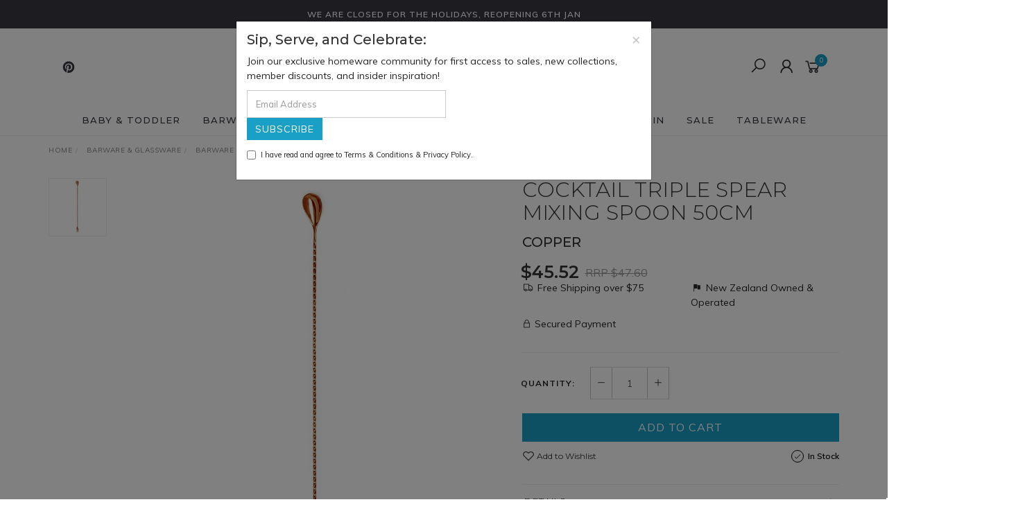

--- FILE ---
content_type: text/html; charset=utf-8
request_url: https://www.fatbird.co.nz/triple-spear-mixing-spoon-50cm-copper
body_size: 27529
content:
<!DOCTYPE html>
<html lang="en">
<head itemscope itemtype="http://schema.org/WebSite">
	<meta http-equiv="Content-Type" content="text/html; charset=utf-8"/>
<meta name="keywords" content="BONZER,COCKTAIL TRIPLE SPEAR MIXING SPOON 50CM "/>
<meta name="description" content="COCKTAIL TRIPLE SPEAR MIXING SPOON 50CM  - BONZER"/>
<meta name="viewport" content="width=device-width, initial-scale=1.0, user-scalable=0"/>
<meta property="og:image" content="https://www.fatbird.co.nz/assets/full/B12338-09.jpg?20211126134519"/>
<meta property="og:title" content="COCKTAIL TRIPLE SPEAR MIXING SPOON 50CM  - BONZER"/>
<meta property="og:site_name" content="FatBird"/>
<meta property="og:type" content="website"/>
<meta property="og:url" content="https://www.fatbird.co.nz/triple-spear-mixing-spoon-50cm-copper"/>
<meta property="og:description" content="COCKTAIL TRIPLE SPEAR MIXING SPOON 50CM  - BONZER"/>

<title itemprop='name'>COCKTAIL TRIPLE SPEAR MIXING SPOON 50CM  - BONZER</title>
<link rel="canonical" href="https://www.fatbird.co.nz/triple-spear-mixing-spoon-50cm-copper" itemprop="url"/>
<link rel="shortcut icon" href="/assets/favicon_logo.png?1765333049"/>
<link rel="stylesheet" type="text/css" href="https://maxcdn.bootstrapcdn.com/font-awesome/4.7.0/css/font-awesome.min.css" media="all"/>
<link rel="stylesheet" type="text/css" href="https://cdn.neto.com.au/assets/neto-cdn/jquery_ui/1.11.1/css/custom-theme/jquery-ui-1.8.18.custom.css" media="all"/>
<link rel="stylesheet" type="text/css" href="https://cdn.neto.com.au/assets/neto-cdn/fancybox/2.1.5/jquery.fancybox.css" media="all"/>
<link class="theme-selector" rel="stylesheet" type="text/css" href="/assets/themes/twenty3/css/app.css?1765333049" media="all"/>
<link rel="stylesheet" type="text/css" href="/assets/themes/twenty3/css/style.css?1765333049" media="all"/>
<link rel="stylesheet" type="text/css" href="/assets/themes/twenty3/js/slick/slick.css?1765333049"/>
<link rel="stylesheet" type="text/css" href="/assets/themes/twenty3/js/slick/slick-theme.css?1765333049"/>
<link href="https://fonts.googleapis.com/css?family=Montserrat:300,400,500,600,700" rel="stylesheet">
<link href="https://fonts.googleapis.com/css?family=Muli:400,600,700,800" rel="stylesheet">
<link rel="stylesheet" href="https://maxcdn.icons8.com/fonts/line-awesome/1.1/css/line-awesome-font-awesome.min.css">
<!--[if lte IE 8]>
	<script type="text/javascript" src="https://cdn.neto.com.au/assets/neto-cdn/html5shiv/3.7.0/html5shiv.js"></script>
	<script type="text/javascript" src="https://cdn.neto.com.au/assets/neto-cdn/respond.js/1.3.0/respond.min.js"></script>
<![endif]-->
<!-- Begin: Script 104 -->
<!-- Google tag (gtag.js) -->
<script async src="https://www.googletagmanager.com/gtag/js?id=G-LVJKGHQMFK"></script>
<script>
  window.dataLayer = window.dataLayer || [];
  function gtag(){dataLayer.push(arguments);}
  gtag('js', new Date());

  gtag('config', 'G-LVJKGHQMFK');
</script>
<!-- End: Script 104 -->
<!-- Begin: Script 105 -->
<!-- Google Tag Manager -->
<script>(function(w,d,s,l,i){w[l]=w[l]||[];w[l].push({'gtm.start':
new Date().getTime(),event:'gtm.js'});var f=d.getElementsByTagName(s)[0],
j=d.createElement(s),dl=l!='dataLayer'?'&l='+l:'';j.async=true;j.src=
'https://www.googletagmanager.com/gtm.js?id='+i+dl;f.parentNode.insertBefore(j,f);
})(window,document,'script','dataLayer','GTM-PHXH8H5B');</script>
<!-- End Google Tag Manager -->
<!-- End: Script 105 -->
<!-- Begin: Script 107 -->
<script src="https://apis.google.com/js/platform.js?onload=renderOptIn"
  async defer>
</script>
<script>
var productGTINs = [];
window.renderOptIn = function() { 
    window.gapi.load('surveyoptin', function() { 
        window.gapi.surveyoptin.render( 
            {
                // REQUIRED
                "merchant_id": "[5480679165]",
                "order_id": "",
                "email": "",
                "delivery_country": "",
                "estimated_delivery_date":"2026-01-08",
                
                // OPTIONAL
                "opt_in_style": "OPT_IN_STYLE",
                "products": productGTINs
            });
        });
    };
window.___gcfg = { 
lang: 'en_NZ' 
};     
</script>
<!-- End: Script 107 -->
<!-- Begin: Script 109 -->
<meta name="p:domain_verify" content="609d04f546bbf80e547d1f1b4e4ed0b6"/>
<!-- End: Script 109 -->


</head>

<body id="n_product" class="n_twenty3">
	<a href="#main-content" class="sr-only sr-only-focusable">Skip to main content</a>

	<!-- Announcement -->
	<section id="wrapper-announcement">
			<div class="container text-center">
				<div class="row"><div class="col-xs-12">
					<a href="">
						<span>We are closed for the holidays, reopening 6th Jan</span>
					</a>
				</div></div>
			</div>
		</section>

	<!-- Header -->
	<header id="wrapper-header">
		<div class="container hidden-xs hidden-sm">
			<!-- Social Icons -->
			<div class="wrapper-social col-sm-4">
				<ul class="list-inline list-social navbar-left" itemscope itemtype="http://schema.org/Organization">
					<li><a itemprop="sameAs" href="https://nz.pinterest.com/fatbird0202/" target="_blank"><i class="fa fa-pinterest text-pinterest"></i></a></li>
					</ul>
			</div>
						
			<!-- Logo -->
			<div class="wrapper-logo col-sm-4 text-center">
				<a href="https://www.fatbird.co.nz" title="Fatbird">
					<img class="logo" src="/assets/website_logo.png" alt="Fatbird"/>
				</a>
			</div>

			<div class="wrapper-utility col-sm-4 text-right">
				<!-- Search -->
				<div class="header-search">
					<button class="search-btn" type="button" data-toggle="collapse" data-target="#searchToggle" aria-expanded="true"><i class="fa fa-search"></i></button>
				</div>

				<!-- Accounts Menu -->
				<div class="header-account">
					<div class="wrapper-accounts hidden-xs btn-group">
							<span nloader-content-id="gNY4yLEXPURhwFGts7OB5U4vRdLXTeKMX55d6dv7UN04aRuy77rwMz-AvD2G3RY79UGsf-03B6tEwCHzjdbuxA" nloader-content="[base64]" nloader-data="tmA9iKW53EAMu2IdYr5-_jXUxFYmEM6ylnjDZ1EUSTc"></span></ul>
					</div>
				</div>

				<!-- Cart -->
				<div id="header-cart">
					<a href="#" data-toggle="dropdown" id="cartcontentsheader">
						<i class="fa fa-shopping-cart" aria-hidden="true"></i> <span rel="a2c_item_count">0</span></span></a>
					<ul class="dropdown-menu">
						<li class="box" id="neto-dropdown">
							<div class="body padding" id="cartcontents"></div>
							<div class="footer"></div>
						</li>
					</ul>
				</div>
			</div>
		</div>

		<!-- Desktop Menu -->
		<section id="wrapper-staticmenu" class="navbar-responsive-collapse hidden-xs hidden-sm">
			<div class="container">
				<ul class="nav navbar-nav category-menu">
							<li class="lvl-1 ">
											<a href="https://www.fatbird.co.nz/baby-toddler/" class="ease ">Baby & Toddler </a>
											</li><li class="lvl-1 dropdown dropdown-hover">
											<a href="https://www.fatbird.co.nz/barware-glassware/" class="ease dropdown-toggle">Barware & Glassware <i class="fa fa-angle-down" aria-hidden="true"></i></a>
											<ul class="dropdown-menu level2">
													<li class="lvl-2 "> <a href="https://www.fatbird.co.nz/barware-glassware/barware/" class="ease nuhover dropdown-toggle">Barware</a>
											</li><li class="lvl-2 "> <a href="https://www.fatbird.co.nz/barware-glassware/champagne-glasses/" class="ease nuhover dropdown-toggle">Champagne Glasses</a>
											</li><li class="lvl-2 "> <a href="https://www.fatbird.co.nz/barware-glassware/cocktail-liqueur-glasses/" class="ease nuhover dropdown-toggle">Cocktail & Liqueur Glasses</a>
											</li><li class="lvl-2 "> <a href="https://www.fatbird.co.nz/barware-glassware/gin-glasses/" class="ease nuhover dropdown-toggle">Gin Glasses</a>
											</li><li class="lvl-2 "> <a href="https://www.fatbird.co.nz/barware-glassware/tumblers/" class="ease nuhover dropdown-toggle">Tumblers</a>
											</li><li class="lvl-2 "> <a href="https://www.fatbird.co.nz/barware-glassware/wine-glasses/" class="ease nuhover dropdown-toggle">Wine Glasses</a>
											</li><li class="lvl-2 "> <a href="https://www.fatbird.co.nz/barware-glassware/wine-tools-accessories/" class="ease nuhover dropdown-toggle">Wine Tools & Accessories</a>
											</li>
												</ul>
											</li><li class="lvl-1 dropdown dropdown-hover">
											<a href="https://www.fatbird.co.nz/candles/~-2379" class="ease dropdown-toggle">Candles <i class="fa fa-angle-down" aria-hidden="true"></i></a>
											<ul class="dropdown-menu level2">
													<li class="lvl-2 "> <a href="https://www.fatbird.co.nz/candles/candle-accessories/" class="ease nuhover dropdown-toggle">Candle Accessories</a>
											</li>
												</ul>
											</li><li class="lvl-1 dropdown dropdown-hover">
											<a href="https://www.fatbird.co.nz/gifts/" class="ease dropdown-toggle">Gifts <i class="fa fa-angle-down" aria-hidden="true"></i></a>
											<ul class="dropdown-menu level2">
													<li class="lvl-2 "> <a href="https://www.fatbird.co.nz/gifts-for-her/" class="ease nuhover dropdown-toggle">Gifts for Her</a>
											</li><li class="lvl-2 "> <a href="https://www.fatbird.co.nz/gifts-for-him/" class="ease nuhover dropdown-toggle">Gifts for Him</a>
											</li><li class="lvl-2 "> <a href="https://www.fatbird.co.nz/gifts-for-home/" class="ease nuhover dropdown-toggle">Gifts for Home</a>
											</li><li class="lvl-2 "> <a href="https://www.fatbird.co.nz/gifts-for-wedding/" class="ease nuhover dropdown-toggle">Gifts for Wedding</a>
											</li>
												</ul>
											</li><li class="lvl-1 dropdown dropdown-hover">
											<a href="https://www.fatbird.co.nz/kitchen/" class="ease dropdown-toggle">Kitchen <i class="fa fa-angle-down" aria-hidden="true"></i></a>
											<ul class="dropdown-menu level2">
													<li class="lvl-2 dropdown dropdown-hover"> <a href="https://www.fatbird.co.nz/kitchen/bakeware/" class="ease nuhover dropdown-toggle">Bakeware</a>
											<ul class="dropdown-menu dropdown-menu-horizontal">
													<li class="lvl-3">
											<a href="https://www.fatbird.co.nz/kitchen/bakeware/baking-sheets-pans/">Baking Sheets & Pans</a>
										</li><li class="lvl-3">
											<a href="https://www.fatbird.co.nz/kitchen/bakeware/baking-tin-liners/">Baking Tin Liners</a>
										</li><li class="lvl-3">
											<a href="https://www.fatbird.co.nz/kitchen/bakeware/cake-decorating/">Cake Decorating</a>
										</li><li class="lvl-3">
											<a href="https://www.fatbird.co.nz/kitchen/bakeware/cake-pie-muffin-pans/">Cake/Pie & Muffin Pans</a>
										</li><li class="lvl-3">
											<a href="https://www.fatbird.co.nz/kitchen/bakeware/food-rings-pudding-moulds/">Food Rings & Pudding Moulds</a>
										</li><li class="lvl-3">
											<a href="https://www.fatbird.co.nz/kitchen/bakeware/mixing-bowls/">Mixing Bowls</a>
										</li><li class="lvl-3">
											<a href="https://www.fatbird.co.nz/kitchen/bakeware/oven-cooling-racks/">Oven & Cooling Racks</a>
										</li><li class="lvl-3">
											<a href="https://www.fatbird.co.nz/kitchen/bakeware/pastry-dough-tools/">Pastry & Dough Tools</a>
										</li><li class="lvl-3">
											<a href="https://www.fatbird.co.nz/kitchen/bakeware/ramekins-souffle/">Ramekins & Souffle</a>
										</li><li class="lvl-3">
											<a href="https://www.fatbird.co.nz/kitchen/bakeware/spatulas/">Spatulas</a>
										</li><li class="lvl-3">
											<a href="https://www.fatbird.co.nz/kitchen/bakeware/whisks-beaters/">Whisks & Beaters</a>
										</li>
												</ul>
											</li><li class="lvl-2 "> <a href="https://www.fatbird.co.nz/kitchen/barbeque/" class="ease nuhover dropdown-toggle">Barbeque</a>
											</li><li class="lvl-2 dropdown dropdown-hover"> <a href="https://www.fatbird.co.nz/kitchen/cookware/" class="ease nuhover dropdown-toggle">Cookware</a>
											<ul class="dropdown-menu dropdown-menu-horizontal">
													<li class="lvl-3">
											<a href="https://www.fatbird.co.nz/kitchen/cookware/cookware-accessories/">Cookware Accessories</a>
										</li><li class="lvl-3">
											<a href="https://www.fatbird.co.nz/kitchen/cookware/frying-pasta-baskets/">Frying & Pasta Baskets</a>
										</li><li class="lvl-3">
											<a href="https://www.fatbird.co.nz/kitchen/cookware/frypans-skillets-saute-pans/">Frypans Skillets & Saute Pans</a>
										</li><li class="lvl-3">
											<a href="https://www.fatbird.co.nz/kitchen/cookware/oven-to-table/">Oven to Table</a>
										</li><li class="lvl-3">
											<a href="https://www.fatbird.co.nz/kitchen/cookware/roasting-dishes/">Roasting Dishes</a>
										</li><li class="lvl-3">
											<a href="https://www.fatbird.co.nz/kitchen/cookware/saucepans/">Saucepans</a>
										</li><li class="lvl-3">
											<a href="https://www.fatbird.co.nz/kitchen/cookware/stock-pots-boiler-pans/">Stock Pots & Boiler Pans</a>
										</li><li class="lvl-3">
											<a href="https://www.fatbird.co.nz/kitchen/cookware/woks-accessories/">Woks & Accessories</a>
										</li>
												</ul>
											</li><li class="lvl-2 "> <a href="https://www.fatbird.co.nz/kitchen/cookware-surface-protection/" class="ease nuhover dropdown-toggle">Cookware & Surface Protection</a>
											</li><li class="lvl-2 "> <a href="https://www.fatbird.co.nz/kitchen/kitchen-textiles/" class="ease nuhover dropdown-toggle">Kitchen Textiles</a>
											</li><li class="lvl-2 "> <a href="https://www.fatbird.co.nz/kitchen/knives-blocks-scissors/" class="ease nuhover dropdown-toggle">Knives Blocks & Scissors</a>
											</li><li class="lvl-2 dropdown dropdown-hover"> <a href="https://www.fatbird.co.nz/kitchen/storage-organisation/" class="ease nuhover dropdown-toggle">Storage & Organisation</a>
											<ul class="dropdown-menu dropdown-menu-horizontal">
													<li class="lvl-3">
											<a href="https://www.fatbird.co.nz/kitchen/storage-organisation/baskets-boxes/">Baskets & Boxes</a>
										</li><li class="lvl-3">
											<a href="https://www.fatbird.co.nz/kitchen/storage-organisation/bread-produce-bags/">Bread & Produce Bags</a>
										</li><li class="lvl-3">
											<a href="https://www.fatbird.co.nz/kitchen/storage-organisation/butter-dishes/">Butter Dishes</a>
										</li><li class="lvl-3">
											<a href="https://www.fatbird.co.nz/kitchen/storage-organisation/containers-canisters-labels/">Containers Canisters & Labels</a>
										</li><li class="lvl-3">
											<a href="https://www.fatbird.co.nz/honey-pots/">Honey Pots</a>
										</li><li class="lvl-3">
											<a href="https://www.fatbird.co.nz/kitchen/storage-organisation/hooks-clips/">Hooks & Clips</a>
										</li><li class="lvl-3">
											<a href="https://www.fatbird.co.nz/kitchen/storage-organisation/jars-bottles/">Jars & Bottles</a>
										</li><li class="lvl-3">
											<a href="https://www.fatbird.co.nz/kitchen/storage-organisation/lids/">Lids</a>
										</li><li class="lvl-3">
											<a href="https://www.fatbird.co.nz/kitchen/storage-organisation/oil-vinegar/">Oil & Vinegar</a>
										</li><li class="lvl-3">
											<a href="https://www.fatbird.co.nz/kitchen/storage-organisation/salt-pigs/">Salt Pigs</a>
										</li><li class="lvl-3">
											<a href="https://www.fatbird.co.nz/kitchen/storage-organisation/spice-mills/">Spice Mills</a>
										</li><li class="lvl-3">
											<a href="https://www.fatbird.co.nz/kitchen/storage-organisation/sprouting-jars-herb-pots/">Sprouting Jars & Herb Pots</a>
										</li><li class="lvl-3">
											<a href="https://www.fatbird.co.nz/kitchen/storage-organisation/utensil-holders/">Utensil Holders</a>
										</li>
												</ul>
											</li><li class="lvl-2 dropdown dropdown-hover"> <a href="https://www.fatbird.co.nz/kitchen/tools-utensils/" class="ease nuhover dropdown-toggle">Tools & Utensils</a>
											<ul class="dropdown-menu dropdown-menu-horizontal">
													<li class="lvl-3">
											<a href="https://www.fatbird.co.nz/kitchen/tools-utensils/can-openers/">Can Openers</a>
										</li><li class="lvl-3">
											<a href="https://www.fatbird.co.nz/kitchen/tools-utensils/chopping-boards/">Chopping Boards</a>
										</li><li class="lvl-3">
											<a href="https://www.fatbird.co.nz/kitchen/tools-utensils/colanders-sieves-strainers/">Colanders Sieves & Strainers</a>
										</li><li class="lvl-3">
											<a href="https://www.fatbird.co.nz/kitchen/tools-utensils/cooking-serving-utensils/">Cooking & Serving Utensils</a>
										</li><li class="lvl-3">
											<a href="https://www.fatbird.co.nz/kitchen/tools-utensils/egg-tools/">Egg Tools</a>
										</li><li class="lvl-3">
											<a href="https://www.fatbird.co.nz/kitchen/tools-utensils/food-mills-mashers-ricers/">Food Mills Mashers & Ricers</a>
										</li><li class="lvl-3">
											<a href="https://www.fatbird.co.nz/kitchen/tools-utensils/fruit-vege-tools/">Fruit & Vege Tools</a>
										</li><li class="lvl-3">
											<a href="https://www.fatbird.co.nz/kitchen/tools-utensils/funnels/">Funnels</a>
										</li><li class="lvl-3">
											<a href="https://www.fatbird.co.nz/kitchen/tools-utensils/garlic-herb-tools/">Garlic & Herb Tools</a>
										</li><li class="lvl-3">
											<a href="https://www.fatbird.co.nz/kitchen/tools-utensils/graters-slicers-choppers/">Graters Slicers & Choppers</a>
										</li><li class="lvl-3">
											<a href="https://www.fatbird.co.nz/kitchen/tools-utensils/measuring-timing/">Measuring & Timing</a>
										</li><li class="lvl-3">
											<a href="https://www.fatbird.co.nz/kitchen/tools-utensils/meat-seafood-utensils/">Meat & Seafood Utensils</a>
										</li><li class="lvl-3">
											<a href="https://www.fatbird.co.nz/kitchen/tools-utensils/pizza-pasta/">Pizza & Pasta</a>
										</li><li class="lvl-3">
											<a href="https://www.fatbird.co.nz/kitchen/tools-utensils/scoops/">Scoops</a>
										</li><li class="lvl-3">
											<a href="https://www.fatbird.co.nz/kitchen/tools-utensils/skimmers-splatter-screens/">Skimmers & Splatter Screens</a>
										</li><li class="lvl-3">
											<a href="https://www.fatbird.co.nz/kitchen/tools-utensils/spatula/">spatula</a>
										</li><li class="lvl-3">
											<a href="https://www.fatbird.co.nz/kitchen/tools-utensils/whippers-accessories/">Whippers & Accessories</a>
										</li><li class="lvl-3">
											<a href="https://www.fatbird.co.nz/kitchen/tools-utensils/wooden-utensils/">Wooden Utensils</a>
										</li>
												</ul>
											</li>
												</ul>
											</li><li class="lvl-1 dropdown dropdown-hover">
											<a href="https://www.fatbird.co.nz/living/" class="ease dropdown-toggle">Living <i class="fa fa-angle-down" aria-hidden="true"></i></a>
											<ul class="dropdown-menu level2">
													<li class="lvl-2 "> <a href="https://www.fatbird.co.nz/living/bags-travel-accessories/" class="ease nuhover dropdown-toggle">Bags & Travel Accessories</a>
											</li><li class="lvl-2 "> <a href="https://www.fatbird.co.nz/living/bathroom-accessories/" class="ease nuhover dropdown-toggle">Bathroom Accessories</a>
											</li><li class="lvl-2 "> <a href="https://www.fatbird.co.nz/living/books/" class="ease nuhover dropdown-toggle">Books</a>
											</li><li class="lvl-2 dropdown dropdown-hover"> <a href="https://www.fatbird.co.nz/living/candles/" class="ease nuhover dropdown-toggle">Candles</a>
											<ul class="dropdown-menu dropdown-menu-horizontal">
													<li class="lvl-3">
											<a href="https://www.fatbird.co.nz/aromabotanicals/~-2077">Aromabotanicals</a>
										</li><li class="lvl-3">
											<a href="https://www.fatbird.co.nz/ball-candles/">Ball Candles</a>
										</li><li class="lvl-3">
											<a href="https://www.fatbird.co.nz/living/candles/candle-pins/">Candle Pins</a>
										</li><li class="lvl-3">
											<a href="https://www.fatbird.co.nz/citronella-candles/">Citronella Candles</a>
										</li><li class="lvl-3">
											<a href="https://www.fatbird.co.nz/floating-candles/">Floating Candles</a>
										</li><li class="lvl-3">
											<a href="https://www.fatbird.co.nz/french-vanilla/~-2073">French Vanilla</a>
										</li><li class="lvl-3">
											<a href="https://www.fatbird.co.nz/hampton/">Hampton by Waxglo</a>
										</li><li class="lvl-3">
											<a href="https://www.fatbird.co.nz/living/candles/holders-for-candles/">Holders for Candles</a>
										</li><li class="lvl-3">
											<a href="https://www.fatbird.co.nz/jar-candles/~-2076">Jar Candles</a>
										</li><li class="lvl-3">
											<a href="https://www.fatbird.co.nz/miss-coco-lala/~-2080">Miss Coco Lala</a>
										</li><li class="lvl-3">
											<a href="https://www.fatbird.co.nz/pillar-candles/~-2072">Pillar Candles</a>
										</li><li class="lvl-3">
											<a href="https://www.fatbird.co.nz/scented-candles/">Scented Candles</a>
										</li><li class="lvl-3">
											<a href="https://www.fatbird.co.nz/straight-sided-candles/">Straight Sided Candles</a>
										</li><li class="lvl-3">
											<a href="https://www.fatbird.co.nz/taper-candles/">Taper Candles</a>
										</li><li class="lvl-3">
											<a href="https://www.fatbird.co.nz/tealights/~-2074">Tealights</a>
										</li><li class="lvl-3">
											<a href="https://www.fatbird.co.nz/unscented-candles/">Unscented Candles</a>
										</li><li class="lvl-3">
											<a href="https://www.fatbird.co.nz/votive-candles/~-2075">Votive Candles</a>
										</li>
												</ul>
											</li><li class="lvl-2 dropdown dropdown-hover"> <a href="https://www.fatbird.co.nz/living/cleaning/" class="ease nuhover dropdown-toggle">Cleaning</a>
											<ul class="dropdown-menu dropdown-menu-horizontal">
													<li class="lvl-3">
											<a href="https://www.fatbird.co.nz/living/cleaning/cleaning-accessories/">Cleaning Accessories</a>
										</li><li class="lvl-3">
											<a href="https://www.fatbird.co.nz/living/cleaning/cleaning-products/">Cleaning Products</a>
										</li>
												</ul>
											</li><li class="lvl-2 "> <a href="https://www.fatbird.co.nz/living/craft-party/" class="ease nuhover dropdown-toggle">Craft & Party</a>
											</li><li class="lvl-2 "> <a href="https://www.fatbird.co.nz/living/gift-sets/" class="ease nuhover dropdown-toggle">Gift Sets</a>
											</li><li class="lvl-2 "> <a href="https://www.fatbird.co.nz/living/hand-and-body/" class="ease nuhover dropdown-toggle">Hand and Body</a>
											</li><li class="lvl-2 "> <a href="https://www.fatbird.co.nz/living/home-decor/" class="ease nuhover dropdown-toggle">Home Décor</a>
											</li><li class="lvl-2 dropdown dropdown-hover"> <a href="https://www.fatbird.co.nz/living/home-fragrance/" class="ease nuhover dropdown-toggle">Home Fragrance</a>
											<ul class="dropdown-menu dropdown-menu-horizontal">
													<li class="lvl-3">
											<a href="https://www.fatbird.co.nz/diffusers/">Diffusers</a>
										</li><li class="lvl-3">
											<a href="https://www.fatbird.co.nz/potpourri-sets/">Potpourri Sets</a>
										</li><li class="lvl-3">
											<a href="https://www.fatbird.co.nz/room-sprays/">Room Sprays</a>
										</li>
												</ul>
											</li><li class="lvl-2 "> <a href="https://www.fatbird.co.nz/living/lunch-bags-bottles/" class="ease nuhover dropdown-toggle">Lunch Bags & Bottles</a>
											</li><li class="lvl-2 "> <a href="https://www.fatbird.co.nz/pet/" class="ease nuhover dropdown-toggle">Pet</a>
											</li><li class="lvl-2 "> <a href="https://www.fatbird.co.nz/living/storage-organisation/" class="ease nuhover dropdown-toggle">Storage & Organisation</a>
											</li><li class="lvl-2 "> <a href="https://www.fatbird.co.nz/living/toys/" class="ease nuhover dropdown-toggle">Toys</a>
											</li>
												</ul>
											</li><li class="lvl-1 ">
											<a href="https://www.fatbird.co.nz/new-in/" class="ease ">New In </a>
											</li><li class="lvl-1 dropdown dropdown-hover">
											<a href="https://www.fatbird.co.nz/sale/" class="ease dropdown-toggle">SALE <i class="fa fa-angle-down" aria-hidden="true"></i></a>
											<ul class="dropdown-menu level2">
													<li class="lvl-2 "> <a href="https://www.fatbird.co.nz/cookware/" class="ease nuhover dropdown-toggle">Cookware</a>
											</li><li class="lvl-2 "> <a href="https://www.fatbird.co.nz/kitchen-storage/" class="ease nuhover dropdown-toggle">Kitchen Storage</a>
											</li><li class="lvl-2 "> <a href="https://www.fatbird.co.nz/kitchenware/" class="ease nuhover dropdown-toggle">Kitchenware</a>
											</li><li class="lvl-2 "> <a href="https://www.fatbird.co.nz/living/~-2325" class="ease nuhover dropdown-toggle">Living</a>
											</li><li class="lvl-2 "> <a href="https://www.fatbird.co.nz/tableware/~-2323" class="ease nuhover dropdown-toggle">Tableware</a>
											</li>
												</ul>
											</li><li class="lvl-1 dropdown dropdown-hover">
											<a href="https://www.fatbird.co.nz/tableware/" class="ease dropdown-toggle">Tableware <i class="fa fa-angle-down" aria-hidden="true"></i></a>
											<ul class="dropdown-menu level2">
													<li class="lvl-2 dropdown dropdown-hover"> <a href="https://www.fatbird.co.nz/tableware/cheese-plates-tools/" class="ease nuhover dropdown-toggle">Cheese Plates & Tools</a>
											<ul class="dropdown-menu dropdown-menu-horizontal">
													<li class="lvl-3">
											<a href="https://www.fatbird.co.nz/tableware/cheese-plates-tools/cheese-knife-sets/">Cheese Knife Sets</a>
										</li><li class="lvl-3">
											<a href="https://www.fatbird.co.nz/tableware/cheese-plates-tools/cheese-knives/">Cheese Knives</a>
										</li>
												</ul>
											</li><li class="lvl-2 dropdown dropdown-hover"> <a href="https://www.fatbird.co.nz/tableware/cheese-platters-tools/" class="ease nuhover dropdown-toggle">Cheese Platters & Tools</a>
											<ul class="dropdown-menu dropdown-menu-horizontal">
													<li class="lvl-3">
											<a href="https://www.fatbird.co.nz/cheese-accessories/">Cheese Accessories</a>
										</li><li class="lvl-3">
											<a href="https://www.fatbird.co.nz/cheese-bakers/">Cheese Bakers</a>
										</li><li class="lvl-3">
											<a href="https://www.fatbird.co.nz/cheese-boards/">Cheese Boards</a>
										</li><li class="lvl-3">
											<a href="https://www.fatbird.co.nz/cheese-knife-sets/">Cheese Knife Sets</a>
										</li><li class="lvl-3">
											<a href="https://www.fatbird.co.nz/cheese-knives/">Cheese Knives</a>
										</li><li class="lvl-3">
											<a href="https://www.fatbird.co.nz/cheese-platters/">Cheese Platters</a>
										</li>
												</ul>
											</li><li class="lvl-2 "> <a href="https://www.fatbird.co.nz/tableware/coasters-placemats/" class="ease nuhover dropdown-toggle">Coasters & Placemats</a>
											</li><li class="lvl-2 dropdown dropdown-hover"> <a href="https://www.fatbird.co.nz/tableware/cutlery/" class="ease nuhover dropdown-toggle">Cutlery</a>
											<ul class="dropdown-menu dropdown-menu-horizontal">
													<li class="lvl-3">
											<a href="https://www.fatbird.co.nz/andre-verdier-laguiole-cutlery/">Andre Verdier Laguiole Cutlery</a>
										</li><li class="lvl-3">
											<a href="https://www.fatbird.co.nz/tableware/cutlery/cake-forks/">Cake Forks</a>
										</li><li class="lvl-3">
											<a href="https://www.fatbird.co.nz/tableware/cutlery/coffee-teaspoons/">Coffee & Teaspoons</a>
										</li><li class="lvl-3">
											<a href="https://www.fatbird.co.nz/tableware/cutlery/cutlery-sets/">Cutlery Sets</a>
										</li><li class="lvl-3">
											<a href="https://www.fatbird.co.nz/tableware/cutlery/forks/">Forks</a>
										</li><li class="lvl-3">
											<a href="https://www.fatbird.co.nz/fruit-knives/">Fruit Knives</a>
										</li><li class="lvl-3">
											<a href="https://www.fatbird.co.nz/tableware/cutlery/spoons/">Spoons</a>
										</li><li class="lvl-3">
											<a href="https://www.fatbird.co.nz/steak-knives/">Steak Knives</a>
										</li><li class="lvl-3">
											<a href="https://www.fatbird.co.nz/table-knives/">Table Knives</a>
										</li>
												</ul>
											</li><li class="lvl-2 dropdown dropdown-hover"> <a href="https://www.fatbird.co.nz/tableware/dinnerware/" class="ease nuhover dropdown-toggle">Dinnerware</a>
											<ul class="dropdown-menu dropdown-menu-horizontal">
													<li class="lvl-3">
											<a href="https://www.fatbird.co.nz/tableware/dinnerware/bowls/">Bowls</a>
										</li><li class="lvl-3">
											<a href="https://www.fatbird.co.nz/tableware/dinnerware/plates/">Plates</a>
										</li>
												</ul>
											</li><li class="lvl-2 "> <a href="https://www.fatbird.co.nz/tableware/egg-cups-plates/" class="ease nuhover dropdown-toggle">Egg Cups & Plates</a>
											</li><li class="lvl-2 "> <a href="https://www.fatbird.co.nz/tableware/jugs/" class="ease nuhover dropdown-toggle">Jugs</a>
											</li><li class="lvl-2 dropdown dropdown-hover"> <a href="https://www.fatbird.co.nz/tableware/napkins-holders/" class="ease nuhover dropdown-toggle">Napkins & Holders</a>
											<ul class="dropdown-menu dropdown-menu-horizontal">
													<li class="lvl-3">
											<a href="https://www.fatbird.co.nz/tableware/napkins-holders/celebration/">Celebration</a>
										</li><li class="lvl-3">
											<a href="https://www.fatbird.co.nz/tableware/napkins-holders/easter/">Easter</a>
										</li><li class="lvl-3">
											<a href="https://www.fatbird.co.nz/tableware/napkins-holders/everyday/">Everyday</a>
										</li><li class="lvl-3">
											<a href="https://www.fatbird.co.nz/tableware/napkins-holders/halloween/">Halloween</a>
										</li>
												</ul>
											</li><li class="lvl-2 "> <a href="https://www.fatbird.co.nz/tableware/salt-pepper-mills-shakers/" class="ease nuhover dropdown-toggle">Salt & Pepper Mills & Shakers</a>
											</li><li class="lvl-2 dropdown dropdown-hover"> <a href="https://www.fatbird.co.nz/servingware/~-2127" class="ease nuhover dropdown-toggle">Servingware</a>
											<ul class="dropdown-menu dropdown-menu-horizontal">
													<li class="lvl-3">
											<a href="https://www.fatbird.co.nz/cake-plate-covers/">Cake & Plate Covers</a>
										</li><li class="lvl-3">
											<a href="https://www.fatbird.co.nz/serving-carving-utensils/">Serving & Carving Utensils</a>
										</li><li class="lvl-3">
											<a href="https://www.fatbird.co.nz/serving-boards-trays/">Serving Boards & Trays</a>
										</li><li class="lvl-3">
											<a href="https://www.fatbird.co.nz/serving-bowls-platters/">Serving Bowls & Platters</a>
										</li>
												</ul>
											</li><li class="lvl-2 "> <a href="https://www.fatbird.co.nz/tableware/tableware-accessories/" class="ease nuhover dropdown-toggle">Tableware Accessories</a>
											</li><li class="lvl-2 dropdown dropdown-hover"> <a href="https://www.fatbird.co.nz/tableware/tea-coffee/" class="ease nuhover dropdown-toggle">Tea & Coffee</a>
											<ul class="dropdown-menu dropdown-menu-horizontal">
													<li class="lvl-3">
											<a href="https://www.fatbird.co.nz/tableware/tea-coffee/coffee-accessories/">Coffee Accessories</a>
										</li><li class="lvl-3">
											<a href="https://www.fatbird.co.nz/creamers-jugs/">Creamers & Jugs</a>
										</li><li class="lvl-3">
											<a href="https://www.fatbird.co.nz/cups-mugs/">Cups & Mugs</a>
										</li><li class="lvl-3">
											<a href="https://www.fatbird.co.nz/double-wall-cups-mugs/">Double Wall Cups & Mugs</a>
										</li><li class="lvl-3">
											<a href="https://www.fatbird.co.nz/espresso-makers/">Espresso Makers</a>
										</li><li class="lvl-3">
											<a href="https://www.fatbird.co.nz/sugar-bowls-dispensers/">Sugar Bowls & Dispensers</a>
										</li><li class="lvl-3">
											<a href="https://www.fatbird.co.nz/tea-coffee-pots/">Tea & Coffee Pots</a>
										</li><li class="lvl-3">
											<a href="https://www.fatbird.co.nz/tea-accessories/">Tea Accessories</a>
										</li>
												</ul>
											</li>
												</ul>
											</li>
							</ul>
				</div>
		</section>
	</header>

	<!-- MOBILE -->
	<div class="wrapper-mob-header visible-xs visible-sm">
		<div class="mob-logo">
			<a href="https://www.fatbird.co.nz" title="Fatbird">
				<img class="logo" src="/assets/website_logo.png" alt="Fatbird"/>
			</a>
		</div>
		<div class="mob-links">
			<span class="mob-search">
				<button class="search-btn" type="button" data-toggle="collapse" data-target="#searchToggle" aria-expanded="true"><i class="fa fa-search"></i></button>
			</span>
			<span class="mob-cart">
				<a href="https://www.fatbird.co.nz/_mycart?tkn=cart&ts=1767840651682875" aria-label="Shopping cart">
					<div><i class="fa fa-shopping-cart" aria-hidden="true"></i></div>
					<span class="cart-count text-center" rel="a2c_item_count">0</span>
				</a>
			</span>
			<span class="mob-menu">
				<button class="navbar-slide-toggler navbar-toggler" type="button">
					<span class="h2"><i class="fa fa-bars"></i></span>
				</button>
			</span>
		</div>
	</div>

	<!-- Mobile Menu Script -->
	


	<!-- Mobile Menu -->
	<div class="overlay"></div>
	<div id="mobile-menu" class="visible-xs visible-sm">
		<div class="content-inner">
			<!-- Cart & Account -->
			<div class="account-btn">
				<a href="https://www.fatbird.co.nz/_myacct" class="btn btn-default" aria-label="Account">
					<i class="fa fa-user"></i> <span nloader-content-id="YEj0mwD62B8qR_MWMfVD0B_MB_cAbh7y25tw21S7tWw4aRuy77rwMz-AvD2G3RY79UGsf-03B6tEwCHzjdbuxA" nloader-content="lzZ1z97juqWLRjaD7WvItqYy_yZYUsszsaJXvD_3hkJ3b2yoAr4tZmF7eHgJMXm1WBRe_zu2ygpsAAsrzPB8yA9FhG3sOmwRqNFOSnboP0w" nloader-data="tmA9iKW53EAMu2IdYr5-_jXUxFYmEM6ylnjDZ1EUSTc"></span></a>
				<a class="navbar-slide-toggler navbar-toggler closebtn btn btn-default">
					<i class="fa fa-times"></i>
				</a>
			</div>

			<div class="navbar-collapse navbar-responsive-collapse">
				<ul class="nav navbar-nav" id="mob-menu">
							<li class="lvl-1">
											<div class="menu-level-wrapper">
														<a href="https://www.fatbird.co.nz/baby-toddler/">Baby & Toddler</a>
													</div>
											</li><li class="lvl-1">
											<div class="menu-level-wrapper">
				 										<a href="https://www.fatbird.co.nz/barware-glassware/" class="collapsed mob-drop">Barware & Glassware</a>
												 		<span data-toggle="collapse" data-parent="#mob-menu" href="#mob-menu-1648" class="collapsed mob-drop"></span>
													</div>
													<ul id="mob-menu-1648" class="panel-collapse collapse collapse-menu">
														<li class="lvl-2 ">
											<div class="menu-level-wrapper">
														<a href="https://www.fatbird.co.nz/barware-glassware/barware/">Barware</a>
													</div>
											</li><li class="lvl-2 ">
											<div class="menu-level-wrapper">
														<a href="https://www.fatbird.co.nz/barware-glassware/champagne-glasses/">Champagne Glasses</a>
													</div>
											</li><li class="lvl-2 ">
											<div class="menu-level-wrapper">
														<a href="https://www.fatbird.co.nz/barware-glassware/cocktail-liqueur-glasses/">Cocktail & Liqueur Glasses</a>
													</div>
											</li><li class="lvl-2 ">
											<div class="menu-level-wrapper">
														<a href="https://www.fatbird.co.nz/barware-glassware/gin-glasses/">Gin Glasses</a>
													</div>
											</li><li class="lvl-2 ">
											<div class="menu-level-wrapper">
														<a href="https://www.fatbird.co.nz/barware-glassware/tumblers/">Tumblers</a>
													</div>
											</li><li class="lvl-2 ">
											<div class="menu-level-wrapper">
														<a href="https://www.fatbird.co.nz/barware-glassware/wine-glasses/">Wine Glasses</a>
													</div>
											</li><li class="lvl-2 ">
											<div class="menu-level-wrapper">
														<a href="https://www.fatbird.co.nz/barware-glassware/wine-tools-accessories/">Wine Tools & Accessories</a>
													</div>
											</li>
													</ul>
											</li><li class="lvl-1">
											<div class="menu-level-wrapper">
				 										<a href="https://www.fatbird.co.nz/candles/~-2379" class="collapsed mob-drop">Candles</a>
												 		<span data-toggle="collapse" data-parent="#mob-menu" href="#mob-menu-2379" class="collapsed mob-drop"></span>
													</div>
													<ul id="mob-menu-2379" class="panel-collapse collapse collapse-menu">
														<li class="lvl-2 ">
											<div class="menu-level-wrapper">
														<a href="https://www.fatbird.co.nz/candles/candle-accessories/">Candle Accessories</a>
													</div>
											</li>
													</ul>
											</li><li class="lvl-1">
											<div class="menu-level-wrapper">
				 										<a href="https://www.fatbird.co.nz/gifts/" class="collapsed mob-drop">Gifts</a>
												 		<span data-toggle="collapse" data-parent="#mob-menu" href="#mob-menu-2140" class="collapsed mob-drop"></span>
													</div>
													<ul id="mob-menu-2140" class="panel-collapse collapse collapse-menu">
														<li class="lvl-2 ">
											<div class="menu-level-wrapper">
														<a href="https://www.fatbird.co.nz/gifts-for-her/">Gifts for Her</a>
													</div>
											</li><li class="lvl-2 ">
											<div class="menu-level-wrapper">
														<a href="https://www.fatbird.co.nz/gifts-for-him/">Gifts for Him</a>
													</div>
											</li><li class="lvl-2 ">
											<div class="menu-level-wrapper">
														<a href="https://www.fatbird.co.nz/gifts-for-home/">Gifts for Home</a>
													</div>
											</li><li class="lvl-2 ">
											<div class="menu-level-wrapper">
														<a href="https://www.fatbird.co.nz/gifts-for-wedding/">Gifts for Wedding</a>
													</div>
											</li>
													</ul>
											</li><li class="lvl-1">
											<div class="menu-level-wrapper">
				 										<a href="https://www.fatbird.co.nz/kitchen/" class="collapsed mob-drop">Kitchen</a>
												 		<span data-toggle="collapse" data-parent="#mob-menu" href="#mob-menu-1609" class="collapsed mob-drop"></span>
													</div>
													<ul id="mob-menu-1609" class="panel-collapse collapse collapse-menu">
														<li class="lvl-2 dropdown dropdown-hover">
											<div class="menu-level-wrapper">
														<a href="https://www.fatbird.co.nz/kitchen/bakeware/" class="collapsed mob-drop">Bakeware</a>
														<span data-toggle="collapse" data-parent="#mob-menu" href="#mob-menu-1629" class="collapsed mob-drop"></span>
													</div>
													<ul id="mob-menu-1629" class="panel-collapse collapse collapse-menu">
														<li class="lvl-3">
												<a href="https://www.fatbird.co.nz/kitchen/bakeware/baking-sheets-pans/">Baking Sheets & Pans</a>
											</li><li class="lvl-3">
												<a href="https://www.fatbird.co.nz/kitchen/bakeware/baking-tin-liners/">Baking Tin Liners</a>
											</li><li class="lvl-3">
												<a href="https://www.fatbird.co.nz/kitchen/bakeware/cake-decorating/">Cake Decorating</a>
											</li><li class="lvl-3">
												<a href="https://www.fatbird.co.nz/kitchen/bakeware/cake-pie-muffin-pans/">Cake/Pie & Muffin Pans</a>
											</li><li class="lvl-3">
												<a href="https://www.fatbird.co.nz/kitchen/bakeware/food-rings-pudding-moulds/">Food Rings & Pudding Moulds</a>
											</li><li class="lvl-3">
												<a href="https://www.fatbird.co.nz/kitchen/bakeware/mixing-bowls/">Mixing Bowls</a>
											</li><li class="lvl-3">
												<a href="https://www.fatbird.co.nz/kitchen/bakeware/oven-cooling-racks/">Oven & Cooling Racks</a>
											</li><li class="lvl-3">
												<a href="https://www.fatbird.co.nz/kitchen/bakeware/pastry-dough-tools/">Pastry & Dough Tools</a>
											</li><li class="lvl-3">
												<a href="https://www.fatbird.co.nz/kitchen/bakeware/ramekins-souffle/">Ramekins & Souffle</a>
											</li><li class="lvl-3">
												<a href="https://www.fatbird.co.nz/kitchen/bakeware/spatulas/">Spatulas</a>
											</li><li class="lvl-3">
												<a href="https://www.fatbird.co.nz/kitchen/bakeware/whisks-beaters/">Whisks & Beaters</a>
											</li>
													</ul>
											</li><li class="lvl-2 ">
											<div class="menu-level-wrapper">
														<a href="https://www.fatbird.co.nz/kitchen/barbeque/">Barbeque</a>
													</div>
											</li><li class="lvl-2 dropdown dropdown-hover">
											<div class="menu-level-wrapper">
														<a href="https://www.fatbird.co.nz/kitchen/cookware/" class="collapsed mob-drop">Cookware</a>
														<span data-toggle="collapse" data-parent="#mob-menu" href="#mob-menu-1642" class="collapsed mob-drop"></span>
													</div>
													<ul id="mob-menu-1642" class="panel-collapse collapse collapse-menu">
														<li class="lvl-3">
												<a href="https://www.fatbird.co.nz/kitchen/cookware/cookware-accessories/">Cookware Accessories</a>
											</li><li class="lvl-3">
												<a href="https://www.fatbird.co.nz/kitchen/cookware/frying-pasta-baskets/">Frying & Pasta Baskets</a>
											</li><li class="lvl-3">
												<a href="https://www.fatbird.co.nz/kitchen/cookware/frypans-skillets-saute-pans/">Frypans Skillets & Saute Pans</a>
											</li><li class="lvl-3">
												<a href="https://www.fatbird.co.nz/kitchen/cookware/oven-to-table/">Oven to Table</a>
											</li><li class="lvl-3">
												<a href="https://www.fatbird.co.nz/kitchen/cookware/roasting-dishes/">Roasting Dishes</a>
											</li><li class="lvl-3">
												<a href="https://www.fatbird.co.nz/kitchen/cookware/saucepans/">Saucepans</a>
											</li><li class="lvl-3">
												<a href="https://www.fatbird.co.nz/kitchen/cookware/stock-pots-boiler-pans/">Stock Pots & Boiler Pans</a>
											</li><li class="lvl-3">
												<a href="https://www.fatbird.co.nz/kitchen/cookware/woks-accessories/">Woks & Accessories</a>
											</li>
													</ul>
											</li><li class="lvl-2 ">
											<div class="menu-level-wrapper">
														<a href="https://www.fatbird.co.nz/kitchen/cookware-surface-protection/">Cookware & Surface Protection</a>
													</div>
											</li><li class="lvl-2 ">
											<div class="menu-level-wrapper">
														<a href="https://www.fatbird.co.nz/kitchen/kitchen-textiles/">Kitchen Textiles</a>
													</div>
											</li><li class="lvl-2 ">
											<div class="menu-level-wrapper">
														<a href="https://www.fatbird.co.nz/kitchen/knives-blocks-scissors/">Knives Blocks & Scissors</a>
													</div>
											</li><li class="lvl-2 dropdown dropdown-hover">
											<div class="menu-level-wrapper">
														<a href="https://www.fatbird.co.nz/kitchen/storage-organisation/" class="collapsed mob-drop">Storage & Organisation</a>
														<span data-toggle="collapse" data-parent="#mob-menu" href="#mob-menu-1610" class="collapsed mob-drop"></span>
													</div>
													<ul id="mob-menu-1610" class="panel-collapse collapse collapse-menu">
														<li class="lvl-3">
												<a href="https://www.fatbird.co.nz/kitchen/storage-organisation/baskets-boxes/">Baskets & Boxes</a>
											</li><li class="lvl-3">
												<a href="https://www.fatbird.co.nz/kitchen/storage-organisation/bread-produce-bags/">Bread & Produce Bags</a>
											</li><li class="lvl-3">
												<a href="https://www.fatbird.co.nz/kitchen/storage-organisation/butter-dishes/">Butter Dishes</a>
											</li><li class="lvl-3">
												<a href="https://www.fatbird.co.nz/kitchen/storage-organisation/containers-canisters-labels/">Containers Canisters & Labels</a>
											</li><li class="lvl-3">
												<a href="https://www.fatbird.co.nz/honey-pots/">Honey Pots</a>
											</li><li class="lvl-3">
												<a href="https://www.fatbird.co.nz/kitchen/storage-organisation/hooks-clips/">Hooks & Clips</a>
											</li><li class="lvl-3">
												<a href="https://www.fatbird.co.nz/kitchen/storage-organisation/jars-bottles/">Jars & Bottles</a>
											</li><li class="lvl-3">
												<a href="https://www.fatbird.co.nz/kitchen/storage-organisation/lids/">Lids</a>
											</li><li class="lvl-3">
												<a href="https://www.fatbird.co.nz/kitchen/storage-organisation/oil-vinegar/">Oil & Vinegar</a>
											</li><li class="lvl-3">
												<a href="https://www.fatbird.co.nz/kitchen/storage-organisation/salt-pigs/">Salt Pigs</a>
											</li><li class="lvl-3">
												<a href="https://www.fatbird.co.nz/kitchen/storage-organisation/spice-mills/">Spice Mills</a>
											</li><li class="lvl-3">
												<a href="https://www.fatbird.co.nz/kitchen/storage-organisation/sprouting-jars-herb-pots/">Sprouting Jars & Herb Pots</a>
											</li><li class="lvl-3">
												<a href="https://www.fatbird.co.nz/kitchen/storage-organisation/utensil-holders/">Utensil Holders</a>
											</li>
													</ul>
											</li><li class="lvl-2 dropdown dropdown-hover">
											<div class="menu-level-wrapper">
														<a href="https://www.fatbird.co.nz/kitchen/tools-utensils/" class="collapsed mob-drop">Tools & Utensils</a>
														<span data-toggle="collapse" data-parent="#mob-menu" href="#mob-menu-1616" class="collapsed mob-drop"></span>
													</div>
													<ul id="mob-menu-1616" class="panel-collapse collapse collapse-menu">
														<li class="lvl-3">
												<a href="https://www.fatbird.co.nz/kitchen/tools-utensils/can-openers/">Can Openers</a>
											</li><li class="lvl-3">
												<a href="https://www.fatbird.co.nz/kitchen/tools-utensils/chopping-boards/">Chopping Boards</a>
											</li><li class="lvl-3">
												<a href="https://www.fatbird.co.nz/kitchen/tools-utensils/colanders-sieves-strainers/">Colanders Sieves & Strainers</a>
											</li><li class="lvl-3">
												<a href="https://www.fatbird.co.nz/kitchen/tools-utensils/cooking-serving-utensils/">Cooking & Serving Utensils</a>
											</li><li class="lvl-3">
												<a href="https://www.fatbird.co.nz/kitchen/tools-utensils/egg-tools/">Egg Tools</a>
											</li><li class="lvl-3">
												<a href="https://www.fatbird.co.nz/kitchen/tools-utensils/food-mills-mashers-ricers/">Food Mills Mashers & Ricers</a>
											</li><li class="lvl-3">
												<a href="https://www.fatbird.co.nz/kitchen/tools-utensils/fruit-vege-tools/">Fruit & Vege Tools</a>
											</li><li class="lvl-3">
												<a href="https://www.fatbird.co.nz/kitchen/tools-utensils/funnels/">Funnels</a>
											</li><li class="lvl-3">
												<a href="https://www.fatbird.co.nz/kitchen/tools-utensils/garlic-herb-tools/">Garlic & Herb Tools</a>
											</li><li class="lvl-3">
												<a href="https://www.fatbird.co.nz/kitchen/tools-utensils/graters-slicers-choppers/">Graters Slicers & Choppers</a>
											</li><li class="lvl-3">
												<a href="https://www.fatbird.co.nz/kitchen/tools-utensils/measuring-timing/">Measuring & Timing</a>
											</li><li class="lvl-3">
												<a href="https://www.fatbird.co.nz/kitchen/tools-utensils/meat-seafood-utensils/">Meat & Seafood Utensils</a>
											</li><li class="lvl-3">
												<a href="https://www.fatbird.co.nz/kitchen/tools-utensils/pizza-pasta/">Pizza & Pasta</a>
											</li><li class="lvl-3">
												<a href="https://www.fatbird.co.nz/kitchen/tools-utensils/scoops/">Scoops</a>
											</li><li class="lvl-3">
												<a href="https://www.fatbird.co.nz/kitchen/tools-utensils/skimmers-splatter-screens/">Skimmers & Splatter Screens</a>
											</li><li class="lvl-3">
												<a href="https://www.fatbird.co.nz/kitchen/tools-utensils/spatula/">spatula</a>
											</li><li class="lvl-3">
												<a href="https://www.fatbird.co.nz/kitchen/tools-utensils/whippers-accessories/">Whippers & Accessories</a>
											</li><li class="lvl-3">
												<a href="https://www.fatbird.co.nz/kitchen/tools-utensils/wooden-utensils/">Wooden Utensils</a>
											</li>
													</ul>
											</li>
													</ul>
											</li><li class="lvl-1">
											<div class="menu-level-wrapper">
				 										<a href="https://www.fatbird.co.nz/living/" class="collapsed mob-drop">Living</a>
												 		<span data-toggle="collapse" data-parent="#mob-menu" href="#mob-menu-1638" class="collapsed mob-drop"></span>
													</div>
													<ul id="mob-menu-1638" class="panel-collapse collapse collapse-menu">
														<li class="lvl-2 ">
											<div class="menu-level-wrapper">
														<a href="https://www.fatbird.co.nz/living/bags-travel-accessories/">Bags & Travel Accessories</a>
													</div>
											</li><li class="lvl-2 ">
											<div class="menu-level-wrapper">
														<a href="https://www.fatbird.co.nz/living/bathroom-accessories/">Bathroom Accessories</a>
													</div>
											</li><li class="lvl-2 ">
											<div class="menu-level-wrapper">
														<a href="https://www.fatbird.co.nz/living/books/">Books</a>
													</div>
											</li><li class="lvl-2 dropdown dropdown-hover">
											<div class="menu-level-wrapper">
														<a href="https://www.fatbird.co.nz/living/candles/" class="collapsed mob-drop">Candles</a>
														<span data-toggle="collapse" data-parent="#mob-menu" href="#mob-menu-1810" class="collapsed mob-drop"></span>
													</div>
													<ul id="mob-menu-1810" class="panel-collapse collapse collapse-menu">
														<li class="lvl-3">
												<a href="https://www.fatbird.co.nz/aromabotanicals/~-2077">Aromabotanicals</a>
											</li><li class="lvl-3">
												<a href="https://www.fatbird.co.nz/ball-candles/">Ball Candles</a>
											</li><li class="lvl-3">
												<a href="https://www.fatbird.co.nz/living/candles/candle-pins/">Candle Pins</a>
											</li><li class="lvl-3">
												<a href="https://www.fatbird.co.nz/citronella-candles/">Citronella Candles</a>
											</li><li class="lvl-3">
												<a href="https://www.fatbird.co.nz/floating-candles/">Floating Candles</a>
											</li><li class="lvl-3">
												<a href="https://www.fatbird.co.nz/french-vanilla/~-2073">French Vanilla</a>
											</li><li class="lvl-3">
												<a href="https://www.fatbird.co.nz/hampton/">Hampton by Waxglo</a>
											</li><li class="lvl-3">
												<a href="https://www.fatbird.co.nz/living/candles/holders-for-candles/">Holders for Candles</a>
											</li><li class="lvl-3">
												<a href="https://www.fatbird.co.nz/jar-candles/~-2076">Jar Candles</a>
											</li><li class="lvl-3">
												<a href="https://www.fatbird.co.nz/miss-coco-lala/~-2080">Miss Coco Lala</a>
											</li><li class="lvl-3">
												<a href="https://www.fatbird.co.nz/pillar-candles/~-2072">Pillar Candles</a>
											</li><li class="lvl-3">
												<a href="https://www.fatbird.co.nz/scented-candles/">Scented Candles</a>
											</li><li class="lvl-3">
												<a href="https://www.fatbird.co.nz/straight-sided-candles/">Straight Sided Candles</a>
											</li><li class="lvl-3">
												<a href="https://www.fatbird.co.nz/taper-candles/">Taper Candles</a>
											</li><li class="lvl-3">
												<a href="https://www.fatbird.co.nz/tealights/~-2074">Tealights</a>
											</li><li class="lvl-3">
												<a href="https://www.fatbird.co.nz/unscented-candles/">Unscented Candles</a>
											</li><li class="lvl-3">
												<a href="https://www.fatbird.co.nz/votive-candles/~-2075">Votive Candles</a>
											</li>
													</ul>
											</li><li class="lvl-2 dropdown dropdown-hover">
											<div class="menu-level-wrapper">
														<a href="https://www.fatbird.co.nz/living/cleaning/" class="collapsed mob-drop">Cleaning</a>
														<span data-toggle="collapse" data-parent="#mob-menu" href="#mob-menu-1691" class="collapsed mob-drop"></span>
													</div>
													<ul id="mob-menu-1691" class="panel-collapse collapse collapse-menu">
														<li class="lvl-3">
												<a href="https://www.fatbird.co.nz/living/cleaning/cleaning-accessories/">Cleaning Accessories</a>
											</li><li class="lvl-3">
												<a href="https://www.fatbird.co.nz/living/cleaning/cleaning-products/">Cleaning Products</a>
											</li>
													</ul>
											</li><li class="lvl-2 ">
											<div class="menu-level-wrapper">
														<a href="https://www.fatbird.co.nz/living/craft-party/">Craft & Party</a>
													</div>
											</li><li class="lvl-2 ">
											<div class="menu-level-wrapper">
														<a href="https://www.fatbird.co.nz/living/gift-sets/">Gift Sets</a>
													</div>
											</li><li class="lvl-2 ">
											<div class="menu-level-wrapper">
														<a href="https://www.fatbird.co.nz/living/hand-and-body/">Hand and Body</a>
													</div>
											</li><li class="lvl-2 ">
											<div class="menu-level-wrapper">
														<a href="https://www.fatbird.co.nz/living/home-decor/">Home Décor</a>
													</div>
											</li><li class="lvl-2 dropdown dropdown-hover">
											<div class="menu-level-wrapper">
														<a href="https://www.fatbird.co.nz/living/home-fragrance/" class="collapsed mob-drop">Home Fragrance</a>
														<span data-toggle="collapse" data-parent="#mob-menu" href="#mob-menu-1826" class="collapsed mob-drop"></span>
													</div>
													<ul id="mob-menu-1826" class="panel-collapse collapse collapse-menu">
														<li class="lvl-3">
												<a href="https://www.fatbird.co.nz/diffusers/">Diffusers</a>
											</li><li class="lvl-3">
												<a href="https://www.fatbird.co.nz/potpourri-sets/">Potpourri Sets</a>
											</li><li class="lvl-3">
												<a href="https://www.fatbird.co.nz/room-sprays/">Room Sprays</a>
											</li>
													</ul>
											</li><li class="lvl-2 ">
											<div class="menu-level-wrapper">
														<a href="https://www.fatbird.co.nz/living/lunch-bags-bottles/">Lunch Bags & Bottles</a>
													</div>
											</li><li class="lvl-2 ">
											<div class="menu-level-wrapper">
														<a href="https://www.fatbird.co.nz/pet/">Pet</a>
													</div>
											</li><li class="lvl-2 ">
											<div class="menu-level-wrapper">
														<a href="https://www.fatbird.co.nz/living/storage-organisation/">Storage & Organisation</a>
													</div>
											</li><li class="lvl-2 ">
											<div class="menu-level-wrapper">
														<a href="https://www.fatbird.co.nz/living/toys/">Toys</a>
													</div>
											</li>
													</ul>
											</li><li class="lvl-1">
											<div class="menu-level-wrapper">
														<a href="https://www.fatbird.co.nz/new-in/">New In</a>
													</div>
											</li><li class="lvl-1">
											<div class="menu-level-wrapper">
				 										<a href="https://www.fatbird.co.nz/sale/" class="collapsed mob-drop">SALE</a>
												 		<span data-toggle="collapse" data-parent="#mob-menu" href="#mob-menu-2321" class="collapsed mob-drop"></span>
													</div>
													<ul id="mob-menu-2321" class="panel-collapse collapse collapse-menu">
														<li class="lvl-2 ">
											<div class="menu-level-wrapper">
														<a href="https://www.fatbird.co.nz/cookware/">Cookware</a>
													</div>
											</li><li class="lvl-2 ">
											<div class="menu-level-wrapper">
														<a href="https://www.fatbird.co.nz/kitchen-storage/">Kitchen Storage</a>
													</div>
											</li><li class="lvl-2 ">
											<div class="menu-level-wrapper">
														<a href="https://www.fatbird.co.nz/kitchenware/">Kitchenware</a>
													</div>
											</li><li class="lvl-2 ">
											<div class="menu-level-wrapper">
														<a href="https://www.fatbird.co.nz/living/~-2325">Living</a>
													</div>
											</li><li class="lvl-2 ">
											<div class="menu-level-wrapper">
														<a href="https://www.fatbird.co.nz/tableware/~-2323">Tableware</a>
													</div>
											</li>
													</ul>
											</li><li class="lvl-1">
											<div class="menu-level-wrapper">
				 										<a href="https://www.fatbird.co.nz/tableware/" class="collapsed mob-drop">Tableware</a>
												 		<span data-toggle="collapse" data-parent="#mob-menu" href="#mob-menu-1614" class="collapsed mob-drop"></span>
													</div>
													<ul id="mob-menu-1614" class="panel-collapse collapse collapse-menu">
														<li class="lvl-2 dropdown dropdown-hover">
											<div class="menu-level-wrapper">
														<a href="https://www.fatbird.co.nz/tableware/cheese-plates-tools/" class="collapsed mob-drop">Cheese Plates & Tools</a>
														<span data-toggle="collapse" data-parent="#mob-menu" href="#mob-menu-2198" class="collapsed mob-drop"></span>
													</div>
													<ul id="mob-menu-2198" class="panel-collapse collapse collapse-menu">
														<li class="lvl-3">
												<a href="https://www.fatbird.co.nz/tableware/cheese-plates-tools/cheese-knife-sets/">Cheese Knife Sets</a>
											</li><li class="lvl-3">
												<a href="https://www.fatbird.co.nz/tableware/cheese-plates-tools/cheese-knives/">Cheese Knives</a>
											</li>
													</ul>
											</li><li class="lvl-2 dropdown dropdown-hover">
											<div class="menu-level-wrapper">
														<a href="https://www.fatbird.co.nz/tableware/cheese-platters-tools/" class="collapsed mob-drop">Cheese Platters & Tools</a>
														<span data-toggle="collapse" data-parent="#mob-menu" href="#mob-menu-1671" class="collapsed mob-drop"></span>
													</div>
													<ul id="mob-menu-1671" class="panel-collapse collapse collapse-menu">
														<li class="lvl-3">
												<a href="https://www.fatbird.co.nz/cheese-accessories/">Cheese Accessories</a>
											</li><li class="lvl-3">
												<a href="https://www.fatbird.co.nz/cheese-bakers/">Cheese Bakers</a>
											</li><li class="lvl-3">
												<a href="https://www.fatbird.co.nz/cheese-boards/">Cheese Boards</a>
											</li><li class="lvl-3">
												<a href="https://www.fatbird.co.nz/cheese-knife-sets/">Cheese Knife Sets</a>
											</li><li class="lvl-3">
												<a href="https://www.fatbird.co.nz/cheese-knives/">Cheese Knives</a>
											</li><li class="lvl-3">
												<a href="https://www.fatbird.co.nz/cheese-platters/">Cheese Platters</a>
											</li>
													</ul>
											</li><li class="lvl-2 ">
											<div class="menu-level-wrapper">
														<a href="https://www.fatbird.co.nz/tableware/coasters-placemats/">Coasters & Placemats</a>
													</div>
											</li><li class="lvl-2 dropdown dropdown-hover">
											<div class="menu-level-wrapper">
														<a href="https://www.fatbird.co.nz/tableware/cutlery/" class="collapsed mob-drop">Cutlery</a>
														<span data-toggle="collapse" data-parent="#mob-menu" href="#mob-menu-1669" class="collapsed mob-drop"></span>
													</div>
													<ul id="mob-menu-1669" class="panel-collapse collapse collapse-menu">
														<li class="lvl-3">
												<a href="https://www.fatbird.co.nz/andre-verdier-laguiole-cutlery/">Andre Verdier Laguiole Cutlery</a>
											</li><li class="lvl-3">
												<a href="https://www.fatbird.co.nz/tableware/cutlery/cake-forks/">Cake Forks</a>
											</li><li class="lvl-3">
												<a href="https://www.fatbird.co.nz/tableware/cutlery/coffee-teaspoons/">Coffee & Teaspoons</a>
											</li><li class="lvl-3">
												<a href="https://www.fatbird.co.nz/tableware/cutlery/cutlery-sets/">Cutlery Sets</a>
											</li><li class="lvl-3">
												<a href="https://www.fatbird.co.nz/tableware/cutlery/forks/">Forks</a>
											</li><li class="lvl-3">
												<a href="https://www.fatbird.co.nz/fruit-knives/">Fruit Knives</a>
											</li><li class="lvl-3">
												<a href="https://www.fatbird.co.nz/tableware/cutlery/spoons/">Spoons</a>
											</li><li class="lvl-3">
												<a href="https://www.fatbird.co.nz/steak-knives/">Steak Knives</a>
											</li><li class="lvl-3">
												<a href="https://www.fatbird.co.nz/table-knives/">Table Knives</a>
											</li>
													</ul>
											</li><li class="lvl-2 dropdown dropdown-hover">
											<div class="menu-level-wrapper">
														<a href="https://www.fatbird.co.nz/tableware/dinnerware/" class="collapsed mob-drop">Dinnerware</a>
														<span data-toggle="collapse" data-parent="#mob-menu" href="#mob-menu-1666" class="collapsed mob-drop"></span>
													</div>
													<ul id="mob-menu-1666" class="panel-collapse collapse collapse-menu">
														<li class="lvl-3">
												<a href="https://www.fatbird.co.nz/tableware/dinnerware/bowls/">Bowls</a>
											</li><li class="lvl-3">
												<a href="https://www.fatbird.co.nz/tableware/dinnerware/plates/">Plates</a>
											</li>
													</ul>
											</li><li class="lvl-2 ">
											<div class="menu-level-wrapper">
														<a href="https://www.fatbird.co.nz/tableware/egg-cups-plates/">Egg Cups & Plates</a>
													</div>
											</li><li class="lvl-2 ">
											<div class="menu-level-wrapper">
														<a href="https://www.fatbird.co.nz/tableware/jugs/">Jugs</a>
													</div>
											</li><li class="lvl-2 dropdown dropdown-hover">
											<div class="menu-level-wrapper">
														<a href="https://www.fatbird.co.nz/tableware/napkins-holders/" class="collapsed mob-drop">Napkins & Holders</a>
														<span data-toggle="collapse" data-parent="#mob-menu" href="#mob-menu-1644" class="collapsed mob-drop"></span>
													</div>
													<ul id="mob-menu-1644" class="panel-collapse collapse collapse-menu">
														<li class="lvl-3">
												<a href="https://www.fatbird.co.nz/tableware/napkins-holders/celebration/">Celebration</a>
											</li><li class="lvl-3">
												<a href="https://www.fatbird.co.nz/tableware/napkins-holders/easter/">Easter</a>
											</li><li class="lvl-3">
												<a href="https://www.fatbird.co.nz/tableware/napkins-holders/everyday/">Everyday</a>
											</li><li class="lvl-3">
												<a href="https://www.fatbird.co.nz/tableware/napkins-holders/halloween/">Halloween</a>
											</li>
													</ul>
											</li><li class="lvl-2 ">
											<div class="menu-level-wrapper">
														<a href="https://www.fatbird.co.nz/tableware/salt-pepper-mills-shakers/">Salt & Pepper Mills & Shakers</a>
													</div>
											</li><li class="lvl-2 dropdown dropdown-hover">
											<div class="menu-level-wrapper">
														<a href="https://www.fatbird.co.nz/servingware/~-2127" class="collapsed mob-drop">Servingware</a>
														<span data-toggle="collapse" data-parent="#mob-menu" href="#mob-menu-2127" class="collapsed mob-drop"></span>
													</div>
													<ul id="mob-menu-2127" class="panel-collapse collapse collapse-menu">
														<li class="lvl-3">
												<a href="https://www.fatbird.co.nz/cake-plate-covers/">Cake & Plate Covers</a>
											</li><li class="lvl-3">
												<a href="https://www.fatbird.co.nz/serving-carving-utensils/">Serving & Carving Utensils</a>
											</li><li class="lvl-3">
												<a href="https://www.fatbird.co.nz/serving-boards-trays/">Serving Boards & Trays</a>
											</li><li class="lvl-3">
												<a href="https://www.fatbird.co.nz/serving-bowls-platters/">Serving Bowls & Platters</a>
											</li>
													</ul>
											</li><li class="lvl-2 ">
											<div class="menu-level-wrapper">
														<a href="https://www.fatbird.co.nz/tableware/tableware-accessories/">Tableware Accessories</a>
													</div>
											</li><li class="lvl-2 dropdown dropdown-hover">
											<div class="menu-level-wrapper">
														<a href="https://www.fatbird.co.nz/tableware/tea-coffee/" class="collapsed mob-drop">Tea & Coffee</a>
														<span data-toggle="collapse" data-parent="#mob-menu" href="#mob-menu-2090" class="collapsed mob-drop"></span>
													</div>
													<ul id="mob-menu-2090" class="panel-collapse collapse collapse-menu">
														<li class="lvl-3">
												<a href="https://www.fatbird.co.nz/tableware/tea-coffee/coffee-accessories/">Coffee Accessories</a>
											</li><li class="lvl-3">
												<a href="https://www.fatbird.co.nz/creamers-jugs/">Creamers & Jugs</a>
											</li><li class="lvl-3">
												<a href="https://www.fatbird.co.nz/cups-mugs/">Cups & Mugs</a>
											</li><li class="lvl-3">
												<a href="https://www.fatbird.co.nz/double-wall-cups-mugs/">Double Wall Cups & Mugs</a>
											</li><li class="lvl-3">
												<a href="https://www.fatbird.co.nz/espresso-makers/">Espresso Makers</a>
											</li><li class="lvl-3">
												<a href="https://www.fatbird.co.nz/sugar-bowls-dispensers/">Sugar Bowls & Dispensers</a>
											</li><li class="lvl-3">
												<a href="https://www.fatbird.co.nz/tea-coffee-pots/">Tea & Coffee Pots</a>
											</li><li class="lvl-3">
												<a href="https://www.fatbird.co.nz/tea-accessories/">Tea Accessories</a>
											</li>
													</ul>
											</li>
													</ul>
											</li>
							</ul>
				</div>
		</div>
	</div>
	<div class="clear"></div>
	</div>

	<div id="searchToggle" class="collapse" aria-expanded="true">
		<form class="search-form" name="productsearch" method="get" action="/">
			<div class="form-group">
				<input type="hidden" name="rf" value="kw">
				<input class="form-control input-lg search-bar ajax_search" id="name_search" autocomplete="off" name="kw" value="" placeholder="Search our range..." type="search">
				<button type="submit" value="Search" class="search-btn-submit"><i class="fa fa-search"></i></button>
			</div>
			<button class="search-close-btn" type="button" data-toggle="collapse" data-target="#searchToggle" aria-expanded="true" aria-controls="collapseExample"><i class="fa fa-times" aria-hidden="true"></i></button>
		</form>
	</div>

	<!-- Main Content -->
	<div id="main-content" class="container" role="main">
<div class="row">
	<div class="col-md-12">
		<ul class="breadcrumb hidden-xs" itemscope itemtype="http://schema.org/BreadcrumbList" aria-label="Breadcrumb">
					<li itemprop="itemListElement" itemscope itemtype="http://schema.org/ListItem">
						<a href="https://www.fatbird.co.nz" itemprop="item"><span itemprop="name">Home</span></a>
						<meta itemprop="position" content="0" />
					</li><li itemprop="itemListElement" itemscope itemtype="http://schema.org/ListItem">
					<a href="/barware-glassware/" itemprop="item"><span itemprop="name">Barware &amp; Glassware</span></a>
					<meta itemprop="position" content="1" />
				</li><li itemprop="itemListElement" itemscope itemtype="http://schema.org/ListItem">
					<a href="/barware-glassware/barware/" itemprop="item"><span itemprop="name">Barware</span></a>
					<meta itemprop="position" content="2" />
				</li><li itemprop="itemListElement" itemscope itemtype="http://schema.org/ListItem">
					<a href="/triple-spear-mixing-spoon-50cm-copper" itemprop="item"><span itemprop="name">COCKTAIL TRIPLE SPEAR MIXING SPOON 50CM </span></a>
					<meta itemprop="position" content="3" />
				</li></ul>
		<div class="row" itemscope itemtype="http://schema.org/Product">
			<section class="col-xs-12 col-sm-12 col-md-7" role="contentinfo" aria-label="Product images">
				<meta itemprop="brand" content="BONZER"/>
				<div id="_jstl__images"><input type="hidden" id="_jstl__images_k0" value="template"/><input type="hidden" id="_jstl__images_v0" value="aW1hZ2Vz"/><input type="hidden" id="_jstl__images_k1" value="type"/><input type="hidden" id="_jstl__images_v1" value="aXRlbQ"/><input type="hidden" id="_jstl__images_k2" value="onreload"/><input type="hidden" id="_jstl__images_v2" value=""/><input type="hidden" id="_jstl__images_k3" value="content_id"/><input type="hidden" id="_jstl__images_v3" value="1649"/><input type="hidden" id="_jstl__images_k4" value="sku"/><input type="hidden" id="_jstl__images_v4" value="B12338-09"/><input type="hidden" id="_jstl__images_k5" value="preview"/><input type="hidden" id="_jstl__images_v5" value="y"/><div id="_jstl__images_r"><meta property="og:image" content=""/>
<div class="row">
	<div class="col-sm-12 col-md-10 col-md-push-2">
		<div class="text-center slick-main-img">
			<a href="/assets/full/B12338-09.jpg?20211126134519" class="fancybox fancybox-img" rel="product_images">
				<img src="/assets/full/B12338-09.jpg?20211126134519" border="0" class="img-responsive product-image-small" title="Large View">
			</a>
			
		</div>

		
		
		</div>

	<div class="hidden-xs hidden-sm col-md-2 col-md-pull-10 image-navigation">
		<div class="slick-product-nav">
			<div class="cts_altImgWrapper">
				<img src="/assets/thumb/B12338-09.jpg?20211126134519" border="0" class="img-responsive product-image-small">
			</div>
			
		</div>
	</div>
</div></div></div>
			</section>

			<section class="col-xs-12 col-sm-12 col-md-5" role="contentinfo" aria-label="Products information">
				<!-- Product Name -->
				<div class="wrapper-product-title">
				
					<h1 itemprop="name" aria-label="Product Name">COCKTAIL TRIPLE SPEAR MIXING SPOON 50CM </h1>
					<h3 aria-label="Product Subtitle">COPPER</h3>
				</div>
				<div id="_jstl__header"><input type="hidden" id="_jstl__header_k0" value="template"/><input type="hidden" id="_jstl__header_v0" value="aGVhZGVy"/><input type="hidden" id="_jstl__header_k1" value="type"/><input type="hidden" id="_jstl__header_v1" value="aXRlbQ"/><input type="hidden" id="_jstl__header_k2" value="preview"/><input type="hidden" id="_jstl__header_v2" value="y"/><input type="hidden" id="_jstl__header_k3" value="sku"/><input type="hidden" id="_jstl__header_v3" value="B12338-09"/><input type="hidden" id="_jstl__header_k4" value="content_id"/><input type="hidden" id="_jstl__header_v4" value="1649"/><input type="hidden" id="_jstl__header_k5" value="onreload"/><input type="hidden" id="_jstl__header_v5" value=""/><div id="_jstl__header_r"><div class="row">
	<!-- Price -->
	<div itemprop="offers" itemscope itemtype="http://schema.org/Offer" class="wrapper-pricing col-xs-12">
			<meta itemprop="priceCurrency" content="NZD">
			<div class="productprice inline" itemprop="price" content="45.52" aria-label="Store Price">
					$45.52
				</div>
				<div class="productrrp text-strike inline" aria-label="RRP Price">
						RRP $47.60
					</div>
				
			<div class="hidden">
				<span itemprop="availability" content="http://schema.org/InStock">In Stock</span>
				</div>
		</div>
	</div></div></div>
				<div class="row mt-3">
    <div class="col-12 col-sm-6">
        <p><i class="fa fa-truck fa-fw mr-2"></i> Free Shipping over $75</p>
    </div>
    <div class="col-12 col-sm-6">
        <p><i class="fa fa-flag fa-fw mr-2"></i> New Zealand Owned & Operated</p>
    </div>
    <div class="col-12 col-sm-6">
        <p><i class="fa fa-lock" aria-hidden="true"></i> Secured Payment</p>
    </div>
  </div>
				<!-- child products -->
				<form autocomplete="off" class="variation-wrapper">
	

	
	</form>
				<!-- addtocart functionality -->
					<div id="_jstl__buying_options"><input type="hidden" id="_jstl__buying_options_k0" value="template"/><input type="hidden" id="_jstl__buying_options_v0" value="YnV5aW5nX29wdGlvbnM"/><input type="hidden" id="_jstl__buying_options_k1" value="type"/><input type="hidden" id="_jstl__buying_options_v1" value="aXRlbQ"/><input type="hidden" id="_jstl__buying_options_k2" value="preview"/><input type="hidden" id="_jstl__buying_options_v2" value="y"/><input type="hidden" id="_jstl__buying_options_k3" value="sku"/><input type="hidden" id="_jstl__buying_options_v3" value="B12338-09"/><input type="hidden" id="_jstl__buying_options_k4" value="content_id"/><input type="hidden" id="_jstl__buying_options_v4" value="1649"/><input type="hidden" id="_jstl__buying_options_k5" value="onreload"/><input type="hidden" id="_jstl__buying_options_v5" value=""/><div id="_jstl__buying_options_r"><div class="extra-options">
	
	<hr aria-hidden="true"/>

	<!-- PRODUCT OPTIONS -->
	

	
	
	
	<form class="buying-options" autocomplete="off" role="form" aria-label="Product purchase form">
		<input type="hidden" id="modelvtyX4B12338-09" name="model" value="COCKTAIL TRIPLE SPEAR MIXING SPOON 50CM ">
		<input type="hidden" id="thumbvtyX4B12338-09" name="thumb" value="/assets/thumb/B12338-09.jpg?20211126134519">
		<input type="hidden" id="skuvtyX4B12338-09" name="sku" value="B12338-09">
		<!-- Quantity -->
		<div class="row">
			<div class="col-xs-12 product-quantity">
				<label class="inline">Quantity:</label>
				<div class="inline quantity-field">
					<a href="javascript:void(0)" class="qty-plus"><i class="fa fa-minus" aria-hidden="true"></i></a>
					<input type="text" min="0" class="form-control qty input-lg" id="qtyvtyX4B12338-09" name="qty" value="1" size="2"/>
					<a href="javascript:void(0)" class="qty-minus"><i class="fa fa-plus" aria-hidden="true"></i></a>
				</div>
			</div>
		</div>

		<!-- Add to Cart -->
		<div class="row">
			<div class="col-xs-12">
				<button type="button" title="Add COCKTAIL TRIPLE SPEAR MIXING SPOON 50CM  to Cart" class="addtocart btn btn-success btn-block btn-lg btn-loads" data-loading-text="<i class='fa fa-spinner fa-spin' style='font-size: 14px'></i>" rel="vtyX4B12338-09">Add to Cart</button>
				</div>
		</div>
		<!-- Wishlist & Availability -->
		<div class="row product-wishlist-sku">
			<div class="col-xs-6 wishlist">
				<div class="product-wishlist">
						<span nloader-content-id="nNSW2PJYCBD9jykwWO61_5I0wsfTSpWOJ2ijXvPPUuYCc481lOXhHTlcgVb9VZnxoqMkgzpx4gSG7tlGgDXT3c" nloader-content="[base64]" nloader-data="[base64]"></span>
					</div>
				</div>
			<div class="col-xs-6 product-availability">
				<!-- Availability -->
				<span data-toggle="tooltip" data-placement="top" title=""><i class="fa fa-check"></i> In Stock</span>
				</div>
		</div>
	</form>
</div>

<div class="modal fade notifymodal" id="notifymodal">
	<div class="modal-dialog">
		<div class="modal-content">
			<div class="modal-header">
				<h4 class="modal-title">Notify me when back in stock</h4>
			</div>
			<div class="modal-body">
				<div class="form-group">
					<label>Name</label>
					<input placeholder="Jane Smith" name="from_name" id="from_name" type="text" class="form-control" value="">
				</div>
				<div class="form-group">
					<label>Email Address</label>
					<input placeholder="jane.smith@test.com.au" name="from" id="from" type="email" class="form-control" value="">
				</div>
				<div class="checkbox">
			    <label>
			        <input type="checkbox" value="y" class="terms_box" required/>
			        I have read and agree to
			        <a href="#" data-toggle="modal" data-target="#termsModal">Terms & Conditions</a> and
			        <a href="#" data-toggle="modal" data-target="#privacyModal">Privacy Policy</a>.
			    </label>
			    <span class="help-block hidden">Please tick this box to proceed.</span>
				</div>
			</div>
			<div class="modal-footer">
				<input class="btn btn-danger" type="button" data-dismiss="modal" value="Cancel">
				<input class="btn btn-success js-notifymodal-in-stock" data-sku="B12338-09" type="button" value="Save My Details">
			</div>
		</div><!-- /.modal-content -->
	</div>
</div></div></div>
				<!-- Product Info -->
				<!-- Accordion -->
				<div class="panel-group panel-product-details" id="productaccordion" role="tablist" aria-multiselectable="true">
				  <div class="panel panel-default">
				    <div class="panel-heading" id="product1">
				        <a class="panel-title collapsed" data-toggle="collapse" data-parent="#productaccordion" href="#productcollapse1" aria-expanded="true" aria-controls="productcollapse1">
				          Details
				        </a>
				    </div>
				    <div id="productcollapse1" class="panel-collapse show" role="tabpanel" aria-labelledby="product1">
				      <div class="panel-body">
				        The Trident cocktail mixing spoon is a classic Japanese style.
				      </div>
				    </div>
				  </div>
				  <div class="panel panel-default">
				    <div class="panel-heading" id="product5">
				        <a class="panel-title collapsed" data-toggle="collapse" data-parent="#productaccordion" href="#productcollapse5" aria-expanded="true" aria-controls="productcollapse5">
				          Specifications
				        </a>
				    </div>
				    <div id="productcollapse5" class="panel-collapse collapse" role="tabpanel" aria-labelledby="product5">
				      <div class="panel-body">
						  <!-- Brochure Download -->
						  
				        <table class="table">
				          <tbody>
				            <tr>
				              <td><strong>SKU</strong></td>
				              <td>B12338-09</td>
				            </tr>
				            <tr>
				              <td><strong>Brand</strong></td>
				              <td>BONZER</td>
				            </tr>
				            <tr>
				              <td><strong>Shop by Category</strong></td>
				              <td>Barware</td>
				            </tr>
				            <tr>
				              <td><strong>Unit Of Measure</strong></td>
				              <td>EA</td>
				            </tr>
				            </tbody>
				        </table>
				      </div>
				    </div>
				  </div>

					<div class="panel panel-default">
					  <div class="panel-heading" id="product6">
					      <a class="panel-title collapsed" data-toggle="collapse" data-parent="#productaccordion" href="#productcollapse6" aria-expanded="true" aria-controls="productcollapse6">
					        Shipping Calculator
					      </a>
					  </div>
						<div id="productcollapse6" class="panel-collapse collapse" role="tabpanel" aria-labelledby="product6">
							<div class="panel-body">
								<div id="_jstl__shipping_calc"><input type="hidden" id="_jstl__shipping_calc_k0" value="template"/><input type="hidden" id="_jstl__shipping_calc_v0" value="c2hpcHBpbmdfY2FsYw"/><input type="hidden" id="_jstl__shipping_calc_k1" value="type"/><input type="hidden" id="_jstl__shipping_calc_v1" value="aXRlbQ"/><input type="hidden" id="_jstl__shipping_calc_k2" value="preview"/><input type="hidden" id="_jstl__shipping_calc_v2" value="y"/><input type="hidden" id="_jstl__shipping_calc_k3" value="sku"/><input type="hidden" id="_jstl__shipping_calc_v3" value="B12338-09"/><input type="hidden" id="_jstl__shipping_calc_k4" value="content_id"/><input type="hidden" id="_jstl__shipping_calc_v4" value="1649"/><input type="hidden" id="_jstl__shipping_calc_k5" value="onreload"/><input type="hidden" id="_jstl__shipping_calc_v5" value=""/><div id="_jstl__shipping_calc_r"><section id="shipbox" role="contentinfo" aria-label="Calculate shipping">
	<div class="row btn-stack">
		<!-- postcode search -->
			<div class="col-xs-12 col-sm-4 col-lg-3">
				<input type="number" id="n_qty" name="n_qty" value="" min="1" class="form-control" placeholder="Qty" aria-label="qty">
			</div>
			<div class="col-xs-12 col-sm-4 col-lg-3">
				<select id="ship_country" class="form-control" aria-label="Country">
					<option value="NZ" selected>New Zealand</option>
				</select>
			</div>
			<div class="col-xs-12 col-sm-4 col-lg-3">
				<input type="text" id="ship_zip" name="ship_zip" value="" size="5" class="form-control" placeholder="Post Code" aria-label="Post code">
			</div>
			<div class="col-xs-12 col-sm-4 col-lg-3">
				<button type="button" class="btn btn-block btn-default btn-loads" data-loading-text="<i class='fa fa-sync fa-spin' style='font-size: 14px'></i>" title="Calculate" onClick="$.load_ajax_template('_shipping_calc', {'showloading': '1', 'sku': 'B12338-09', 'qty': $('#n_qty').val(), 'ship_zip': $('#ship_zip').val(), 'ship_country': $('#ship_country').val()});">Calculate</button>
			</div>
		</div>
	<div role="alert" aria-atomic="true" aria-label="Shipping results"><div class="shipping-option" role="group" aria-label="Shipping method option">
					<strong>Standard Shipping</strong> - $10.00 </div><div class="shipping-option" role="group" aria-label="Shipping method option">
					<strong>Rural Shipping</strong> - $15.00 (ETA: 5 days)</div></div>
</section></div></div>
							</div>
						</div>
					</div>
					<!-- Product Reviews -->
				  <div class="panel panel-default">
				    <div class="panel-heading" id="product7">
				        <a class="panel-title collapsed" data-toggle="collapse" data-parent="#productaccordion" href="#productcollapse7" aria-expanded="true" aria-controls="productcollapse7">
				          Reviews
						  </a>
				    </div>
				    <div id="productcollapse7" class="panel-collapse collapse" role="tabpanel" aria-labelledby="product7">
				      <div class="panel-body">
				        <div id="_jstl__reviews"><input type="hidden" id="_jstl__reviews_k0" value="template"/><input type="hidden" id="_jstl__reviews_v0" value="cHJvZHVjdF9yZXZpZXdz"/><input type="hidden" id="_jstl__reviews_k1" value="type"/><input type="hidden" id="_jstl__reviews_v1" value="aXRlbQ"/><input type="hidden" id="_jstl__reviews_k2" value="preview"/><input type="hidden" id="_jstl__reviews_v2" value="y"/><input type="hidden" id="_jstl__reviews_k3" value="content_id"/><input type="hidden" id="_jstl__reviews_v3" value="1649"/><input type="hidden" id="_jstl__reviews_k4" value="onreload"/><input type="hidden" id="_jstl__reviews_v4" value=""/><div id="_jstl__reviews_r"><p>Help other users shop smarter by writing reviews for products you have purchased.</p>
  <p><a href="https://www.fatbird.co.nz/_myacct/write_review?item=B12338-09" class="btn btn-default btn-sm">Write a review</a></p>
</div></div>
				      </div>
				    </div>
				  </div>
				  </div>


				

				
			</section>
		</div>
		<div class="row product-upsells">
				<div class="col-xs-12">
					
					
					
					<div class="wrapper-upsells">
								<h3 class="title">More From This Category</h3>
								<div class="row"><article class="wrapper-thumbnail col-xxs-12 col-xs-6 col-sm-4 col-md-4 col-lg-3 fadeinslow" aria-label="Product Thumbnail">
	<div class="thumbnail">
		<a href="https://www.fatbird.co.nz/bar-tool-set-and-stand-11-piece~267514" class="thumbnail-image">
			<img src="/assets/thumbL/BARSET-SS.jpg?20230328111329" class="product-image" alt="BAR TOOL SET AND STAND 11 PIECE">
		</a>
		<div class="caption">
			<h3><a href="https://www.fatbird.co.nz/bar-tool-set-and-stand-11-piece~267514" title="BAR TOOL SET AND STAND 11 PIECE">BAR TOOL SET AND STAND 11 PIECE</a></h3>
			<p class="price">
				<a href="https://www.fatbird.co.nz/bar-tool-set-and-stand-11-piece~267514">
					<span>$134.10</span>
						</a>
			</p>
			<!-- Purchase Logic -->
				<form class="form-inline buying-options">
					<input type="hidden" id="skuz9UnKBARSET-SS" name="skuz9UnKBARSET-SS" value="BARSET-SS">
					<input type="hidden" id="modelz9UnKBARSET-SS" name="modelz9UnKBARSET-SS" value="BAR TOOL SET AND STAND 11 PIECE">
					<input type="hidden" id="thumbz9UnKBARSET-SS" name="thumbz9UnKBARSET-SS" value="/assets/thumb/BARSET-SS.jpg?20230328111329">
					<input type="hidden" id="qtyz9UnKBARSET-SS" name="qtyz9UnKBARSET-SS" value="1" class="input-tiny">
					<button type="button" title="Add BAR TOOL SET AND STAND 11 PIECE to Cart" class="addtocart btn-primary btn btn-block btn-loads" rel="z9UnKBARSET-SS" data-loading-text="<i class='fa fa-spinner fa-spin' style='font-size: 14px'></i>">Add to Cart</button>
					</form>
				<!-- /Purchase Logic -->
			</div>

		
		
		</div>

</article>
<article class="wrapper-thumbnail col-xxs-12 col-xs-6 col-sm-4 col-md-4 col-lg-3 fadeinslow" aria-label="Product Thumbnail">
	<div class="thumbnail">
		<a href="https://www.fatbird.co.nz/bonzer-boston-shaker-base-copper-28oz" class="thumbnail-image">
			<img src="/assets/thumbL/B10068-07.jpg?20211126135816" class="product-image" alt="BONZER BOSTON SHAKER BASE COPPER 28OZ">
		</a>
		<div class="caption">
			<h3><a href="https://www.fatbird.co.nz/bonzer-boston-shaker-base-copper-28oz" title="BONZER BOSTON SHAKER BASE COPPER 28OZ">BONZER BOSTON SHAKER BASE COPPER 28OZ</a></h3>
			<p class="price">
				<a href="https://www.fatbird.co.nz/bonzer-boston-shaker-base-copper-28oz">
					<span>$68.10</span>
						</a>
			</p>
			<!-- Purchase Logic -->
				<form class="form-inline buying-options">
					<input type="hidden" id="skubv46jB10068-07" name="skubv46jB10068-07" value="B10068-07">
					<input type="hidden" id="modelbv46jB10068-07" name="modelbv46jB10068-07" value="BONZER BOSTON SHAKER BASE COPPER 28OZ">
					<input type="hidden" id="thumbbv46jB10068-07" name="thumbbv46jB10068-07" value="/assets/thumb/B10068-07.jpg?20211126135816">
					<input type="hidden" id="qtybv46jB10068-07" name="qtybv46jB10068-07" value="1" class="input-tiny">
					<button type="button" title="Add BONZER BOSTON SHAKER BASE COPPER 28OZ to Cart" class="addtocart btn-primary btn btn-block btn-loads" rel="bv46jB10068-07" data-loading-text="<i class='fa fa-spinner fa-spin' style='font-size: 14px'></i>">Add to Cart</button>
					</form>
				<!-- /Purchase Logic -->
			</div>

		
		
		</div>

</article>
<article class="wrapper-thumbnail col-xxs-12 col-xs-6 col-sm-4 col-md-4 col-lg-3 fadeinslow" aria-label="Product Thumbnail">
	<div class="thumbnail">
		<a href="https://www.fatbird.co.nz/round-bar-tray-blue-aluminium-330x50mm" class="thumbnail-image">
			<img src="/assets/thumbL/T04202-BL.jpg?20211126133315" class="product-image" alt="ROUND BAR TRAY BLUE ALUMINIUM 330X50MM">
		</a>
		<div class="caption">
			<h3><a href="https://www.fatbird.co.nz/round-bar-tray-blue-aluminium-330x50mm" title="ROUND BAR TRAY BLUE ALUMINIUM 330X50MM">ROUND BAR TRAY BLUE ALUMINIUM 330X50MM</a></h3>
			<p class="price">
				<a href="https://www.fatbird.co.nz/round-bar-tray-blue-aluminium-330x50mm">
					<span>$62.18</span>
						</a>
			</p>
			<!-- Purchase Logic -->
				<form class="form-inline buying-options">
					<input type="hidden" id="skumvPnyT04202-BL" name="skumvPnyT04202-BL" value="T04202-BL">
					<input type="hidden" id="modelmvPnyT04202-BL" name="modelmvPnyT04202-BL" value="ROUND BAR TRAY BLUE ALUMINIUM 330X50MM">
					<input type="hidden" id="thumbmvPnyT04202-BL" name="thumbmvPnyT04202-BL" value="/assets/thumb/T04202-BL.jpg?20211126133315">
					<input type="hidden" id="qtymvPnyT04202-BL" name="qtymvPnyT04202-BL" value="1" class="input-tiny">
					<button type="button" title="Add ROUND BAR TRAY BLUE ALUMINIUM 330X50MM to Cart" class="addtocart btn-primary btn btn-block btn-loads" rel="mvPnyT04202-BL" data-loading-text="<i class='fa fa-spinner fa-spin' style='font-size: 14px'></i>">Add to Cart</button>
					</form>
				<!-- /Purchase Logic -->
			</div>

		
		
		</div>

</article>
<article class="wrapper-thumbnail col-xxs-12 col-xs-6 col-sm-4 col-md-4 col-lg-3 fadeinslow" aria-label="Product Thumbnail">
	<div class="thumbnail">
		<a href="https://www.fatbird.co.nz/bonzer-wine-saver-spare-stopper" class="thumbnail-image">
			<img src="/assets/thumbL/T10940.jpg?20211126133508" class="product-image" alt="BONZER WINE SAVER SPARE STOPPER">
		</a>
		<div class="caption">
			<h3><a href="https://www.fatbird.co.nz/bonzer-wine-saver-spare-stopper" title="BONZER WINE SAVER SPARE STOPPER">BONZER WINE SAVER SPARE STOPPER</a></h3>
			<p class="price">
				<a href="https://www.fatbird.co.nz/bonzer-wine-saver-spare-stopper">
					<span>$13.70</span>
						</a>
			</p>
			<!-- Purchase Logic -->
				<form class="form-inline buying-options">
					<input type="hidden" id="skuxlXPIT10940" name="skuxlXPIT10940" value="T10940">
					<input type="hidden" id="modelxlXPIT10940" name="modelxlXPIT10940" value="BONZER WINE SAVER SPARE STOPPER">
					<input type="hidden" id="thumbxlXPIT10940" name="thumbxlXPIT10940" value="/assets/thumb/T10940.jpg?20211126133508">
					<input type="hidden" id="qtyxlXPIT10940" name="qtyxlXPIT10940" value="1" class="input-tiny">
					<button type="button" title="Add BONZER WINE SAVER SPARE STOPPER to Cart" class="addtocart btn-primary btn btn-block btn-loads" rel="xlXPIT10940" data-loading-text="<i class='fa fa-spinner fa-spin' style='font-size: 14px'></i>">Add to Cart</button>
					</form>
				<!-- /Purchase Logic -->
			</div>

		
		
		</div>

</article>
</div>
							</div>
				</div><!--/.col-xs-12-->
		</div><!--/.row-->
	</div><!--/.col-xs-12-->
</div><!--/.row--></div>

		<!-- USPs section -->
		<section class="wrapper-usps">
				<div class="container"><div class="advert-usp col-xxs-12 col-xs-4">
  <div class="advert-usp-icon">
    <i class="fa fa-truck"></i>
  </div>
  <div class="advert-usp-content">
    <a href="">
      <h5>Free Shipping*</h5><p>Enjoy free shipping on all orders over $100 at Fatbird NZ!

Kitchenware, giftware, and homeware products, delivered straight to your door at no extra cost.

Shop online now!</p></a>
  </div>
</div><div class="advert-usp col-xxs-12 col-xs-4">
  <div class="advert-usp-icon">
    <i class="fa fa-map-marker"></i>
  </div>
  <div class="advert-usp-content">
    <a href="">
      <h5>New Zealand Family-Owned &amp; Operated </h5><p>Fatbird, based in Wellington, has been NZ&#39;s go-to for quality candles, reed diffusers, barware, glassware, giftware, and tableware for over 6 years. We are all about great value, top-notch products, and friendly, reliable service. Join us as we continue to deliver the best to customers nationwide!</p></a>
  </div>
</div><div class="advert-usp col-xxs-12 col-xs-4">
  <div class="advert-usp-icon">
    <i class="fa fa-star"></i>
  </div>
  <div class="advert-usp-content">
    <a href="">
      <h5>Exceptional Quality</h5><p>Our products are handpicked for exceptional quality, durability, and design.</p></a>
  </div>
</div></div>
			</section>
		</div>

		<footer>
			<div class="container">
				<div class="row">
					<div class="column-links col-xs-12 col-sm-7 col-md-6">
						<div class="row">
							<div class="col-xs-12 col-sm-4">
										<h4 class="hidden-xs">Service</h4>
										<h4 class="visible-xs collapsed" data-toggle="collapse" data-target="#footer-0">Service <i class="fa fa-plus"></i></h4>
										<ul id="footer-0" class="nav nav-pills nav-stacked collapse navbar-collapse">
											<li><a href="/_myacct">My Account</a></li><li><a href="/_myacct/nr_track_order">Track Order</a></li><li><a href="/_myacct/warranty">Resolution Centre</a></li>
										</ul>
									</div><div class="col-xs-12 col-sm-4">
										<h4 class="hidden-xs">About Us</h4>
										<h4 class="visible-xs collapsed" data-toggle="collapse" data-target="#footer-1">About Us <i class="fa fa-plus"></i></h4>
										<ul id="footer-1" class="nav nav-pills nav-stacked collapse navbar-collapse">
											<li><a href="/about-us/">About Us</a></li><li><a href="/blog/our-blog/">Our Blog</a></li><li><a href="/form/contact-us/">Contact Us</a></li>
										</ul>
									</div><div class="col-xs-12 col-sm-4">
										<h4 class="hidden-xs">Information</h4>
										<h4 class="visible-xs collapsed" data-toggle="collapse" data-target="#footer-2">Information <i class="fa fa-plus"></i></h4>
										<ul id="footer-2" class="nav nav-pills nav-stacked collapse navbar-collapse">
											<li><a href="/website-terms-of-use/">Terms of Use</a></li><li><a href="/privacy-policy/">Privacy Policy</a></li><li><a href="/returns-policy/">Returns Policy</a></li><li><a href="/security-policy/">Security Policy</a></li>
										</ul>
									</div><div class="col-xs-12 col-sm-4">
										<h4 class="hidden-xs">Categories</h4>
										<h4 class="visible-xs collapsed" data-toggle="collapse" data-target="#footer-3">Categories <i class="fa fa-plus"></i></h4>
										<ul id="footer-3" class="nav nav-pills nav-stacked collapse navbar-collapse">
											<li><a href="/gifts/">Gifts</a></li><li><a href="/scented-candles/">Scented Candles</a></li><li><a href="/barware-glassware/">Barware & Glassware</a></li><li><a href="/tableware/">Tableware</a></li>
										</ul>
									</div>
						</div>
					</div>
					<div class="col-xs-12 col-sm-5 col-md-offset-2 col-md-4 column-newsletter">
						<h4>Sip, Serve, and Celebrate:</h4>
						<p class="mb-0">Join our exclusive homeware community for first access to sales, new collections, member discounts, and insider inspiration!</p>
						<form method="post" action="https://www.fatbird.co.nz/form/subscribe-to-our-newsletter/" aria-label="Newsletter subscribe form">
							<input type="hidden" name="list_id" value="1">
							<input type="hidden" name="opt_in" value="y">
							<div class="input-group" role="group">
								<input name="inp-email" class="form-control" type="email" value="" placeholder="Email Address" required aria-label="Email Address"/>
								<input name="inp-submit" type="hidden" value="y" />
								<input name="inp-opt_in" type="hidden" value="y" />
								<span class="input-group-btn">
									<input class="btn btn-default" type="submit" value="Subscribe" data-loading-text="<i class='fa fa-spinner fa-spin' style='font-size: 14px'></i>"/>
								</span>
							</div>
							<div class="checkbox">
								<label>
									<input type="checkbox" value="y" class="terms_box" required/>
									I have read & agree to
									<a href="#" data-toggle="modal" data-target="#termsModal">Terms &amp; Conditions</a> &
									<a href="#" data-toggle="modal" data-target="#privacyModal">Privacy Policy</a>.
								</label>
							</div>
						</form>
						<ul class="list-inline list-social" itemscope itemtype="http://schema.org/Organization">
							<meta itemprop="url" content="https://www.fatbird.co.nz"/>
							<meta itemprop="logo" content="https://www.fatbird.co.nz/assets/website_logo.png"/>
							<meta itemprop="name" content="Fatbird"/>
							<li><a itemprop="sameAs" href="https://nz.pinterest.com/fatbird0202/" target="_blank"><i class="fa fa-pinterest text-pinterest"></i></a></li>
							</ul>
					</div>
					</div>
			</div>
		</footer>

		<section id="footer-bottom">
			<div class="container">
				<div class="row">
					<div class="copyright col-xs-12 col-sm-4">
						<address>
							Copyright &copy; 2026 Fatbird<br>
							<strong>ABN:</strong> 28-637-306<br></address>
					</div>
					<div class="hidden-xs col-sm-8 payment-methods">
						<ul class="list-inline pull-right" role="contentinfo" aria-label="Accepted payment methods"><li>
										<div class="payment-icon-container">
											<div class="payment-icon" style="background-image: url(//assets.netostatic.com/assets/neto-cdn/payment-icons/1.0.0/directdeposit.svg); height: 30px;"><span class="sr-only">Bank Deposit</span></div>
										</div>
									</li><li>
										<div class="payment-icon-container">
											<div class="payment-icon" style="background-image: url(//assets.netostatic.com/assets/neto-cdn/payment-icons/1.0.0/mastercard.svg); height: 30px;"><span class="sr-only">MasterCard</span></div>
										</div>
									</li><li>
										<div class="payment-icon-container">
											<div class="payment-icon" style="background-image: url(//assets.netostatic.com/assets/neto-cdn/payment-icons/1.0.0/visa.svg); height: 30px;"><span class="sr-only">Visa</span></div>
										</div>
									</li></ul>
					</div>
				</div>
			</div>
		</section>
	</div>
</div>

<div class="modal fade" id="termsModal">
    <div class="modal-dialog">
        <div class="modal-content">
            <div class="modal-header">
                <button type="button" class="close" data-dismiss="modal" aria-label="Close"><span aria-hidden="true">×</span></button>
                <h4 class="modal-title">Terms & Conditions</h4>
            </div>
            <div class="modal-body"><p>
	Welcome to our website. If you continue to browse and use this website, you are agreeing to comply with and be bound by the following terms and conditions of use, which together with our privacy policy govern Fatbird’s relationship with you in relation to this website. If you disagree with any part of these terms and conditions, please do not use our website.</p>
<p>
	The term ‘Fatbird’ or ‘us’ or ‘we’ refers to the owner of the website whose registered office is . Our ABN is 28-637-306. The term ‘you’ refers to the user or viewer of our website.</p>
<p>
	The use of this website is subject to the following terms of use:</p>
<ul>
	<li>
		The content of the pages of this website is for your general information and use only. It is subject to change without notice.</li>
	<li>
		Neither we nor any third parties provide any warranty or guarantee as to the accuracy, timeliness, performance, completeness or suitability of the information and materials found or offered on this website for any particular purpose. You acknowledge that such information and materials may contain inaccuracies or errors and we expressly exclude liability for any such inaccuracies or errors to the fullest extent permitted by law.</li>
	<li>
		Your use of any information or materials on this website is entirely at your own risk, for which we shall not be liable. It shall be your own responsibility to ensure that any products, services or information available through this website meet your specific requirements.</li>
	<li>
		This website contains material which is owned by or licensed to us. This material includes, but is not limited to, the design, layout, look, appearance and graphics. Reproduction is prohibited other than in accordance with the copyright notice, which forms part of these terms and conditions.</li>
	<li>
		All trademarks reproduced in this website, which are not the property of, or licensed to the operator, are acknowledged on the website.</li>
	<li>
		Unauthorised use of this website may give rise to a claim for damages and/or be a criminal offence.</li>
	<li>
		From time to time, this website may also include links to other websites. These links are provided for your convenience to provide further information. They do not signify that we endorse the website(s). We have no responsibility for the content of the linked website(s).</li>
	<li>
		Your use of this website and any dispute arising out of such use of the website is subject to the laws of Australia.</li>
</ul></div>
            <div class="modal-footer"><button type="button" class="btn btn-default" data-dismiss="modal">Close</button></div>
        </div>
    </div>
</div>
<div class="modal fade" id="privacyModal">
    <div class="modal-dialog">
        <div class="modal-content">
            <div class="modal-header">
                <button type="button" class="close" data-dismiss="modal" aria-label="Close"><span aria-hidden="true">×</span></button>
                <h4 class="modal-title">Privacy Policy</h4>
            </div>
            <div class="modal-body"><p>This privacy policy sets out how we&nbsp;uses and protects any information that you give us&nbsp;when you use this website.<br />
<br />
We are&nbsp;committed to ensuring that your privacy is protected. Should we ask you to provide certain information by which you can be identified when using this website, then you can be assured that it will only be used in accordance with this privacy statement.<br />
<br />
<span style="line-height: 1.6em;">We may change this policy from time to time by updating this page. You should check this page from time to time to ensure that you are happy with any changes.</span></p>

<p><strong>What we collect</strong></p>

<p>We may collect the following information:</p>

<ul>
	<li>name and job title</li>
	<li>contact information including email address</li>
	<li>demographic information such as postcode, preferences and interests</li>
	<li>other information relevant to customer surveys and/or offers</li>
</ul>

<p><strong>What we do with the information we gather</strong></p>

<p>We require this information to understand your needs and provide you with a better service, and in particular for the following reasons:</p>

<ul>
	<li>Internal record keeping.</li>
	<li>We may use the information to improve our products and services.</li>
	<li>We may periodically send promotional emails about new products, special offers or other information which we think you may find interesting using the email address which you have provided.</li>
	<li>From time to time, we may also use your information to contact you for market research purposes. We may contact you by email, phone, fax or mail. We may use the information to customise the website according to your interests.</li>
</ul>

<p><strong>Security</strong></p>

<p>We are committed to ensuring that your information is secure. In order to prevent unauthorised access or disclosure, we have put in place suitable physical, electronic and managerial procedures to safeguard and secure the information we collect online.</p>

<p><strong>How we use cookies</strong></p>

<p>A cookie is a small file which asks permission to be placed on your computer's hard drive. Once you agree, the file is added and the cookie helps analyse web traffic or lets you know when you visit a particular site. Cookies allow web applications to respond to you as an individual. The web application can tailor its operations to your needs, likes and dislikes by gathering and remembering information about your preferences.</p>

<p>We use traffic log cookies to identify which pages are being used. This helps us analyse data about webpage traffic and improve our website in order to tailor it to customer needs. We only use this information for statistical analysis purposes and then the data is removed from the system.<br />
Overall, cookies help us provide you with a better website by enabling us to monitor which pages you find useful and which you do not. A cookie in no way gives us access to your computer or any information about you, other than the data you choose to share with us.<br />
You can choose to accept or decline cookies. Most web browsers automatically accept cookies, but you can usually modify your browser setting to decline cookies if you prefer. This may prevent you from taking full advantage of the website.</p>

<p><strong>Links to other websites</strong></p>

<p>Our website may contain links to other websites of interest. However, once you have used these links to leave our site, you should note that we do not have any control over that other website. Therefore, we cannot be responsible for the protection and privacy of any information which you provide whilst visiting such sites and such sites are not governed by this privacy statement. You should exercise caution and look at the privacy statement applicable to the website in question.</p>

<p><strong>Controlling your personal information</strong></p>

<p>You may choose to restrict the collection or use of your personal information in the following ways:</p>

<ul>
	<li>whenever you are asked to fill in a form on the website, look for the box that you can click to indicate that you do not want the information to be used by anybody for direct marketing purposes</li>
	<li>if you have previously agreed to us using your personal information for direct marketing purposes, you may change your mind at any time by writing to or emailing us.</li>
</ul>

<p>We will not sell, distribute or lease your personal information to third parties unless we have your permission or are required by law to do so. We may use your personal information to send you promotional information about third parties which we think you may find interesting if you tell us that you wish this to happen.<br />
<br />
If you believe that any information we are holding on you is incorrect or incomplete, please write to or email us as soon as possible at the above address. We will promptly correct any information found to be incorrect.</p>
</div>
            <div class="modal-footer"><button type="button" class="btn btn-default" data-dismiss="modal">Close</button></div>
        </div>
    </div>
</div>

<!-- Required Neto Scripts - DO NOT REMOVE -->
<script type="text/javascript" src="https://cdn.neto.com.au/assets/neto-cdn/jquery/1.11.3/jquery.min.js"></script>
<script type="text/javascript" src="https://cdn.neto.com.au/assets/neto-cdn/fancybox/2.1.5/jquery.fancybox.pack.js"></script>
<script type="text/javascript" src="//assets.netostatic.com/ecommerce/6.352.1/assets/js/common/webstore/main.js"></script>
<script type="text/javascript" src="https://cdn.neto.com.au/assets/neto-cdn/bootstrap/3.3.6/bootstrap.min.js"></script>
<script type="text/javascript" src="/assets/themes/twenty3/js/custom.js?1765333049"></script>
<script type="text/javascript" src="https://cdn.neto.com.au/assets/neto-cdn/jquery_ui/1.11.1/js/jquery-ui-1.8.18.custom.min.js"></script>
<script type="text/javascript" src="/assets/themes/twenty3/js/slick/slick.min.js?1765333049"></script>
<script type="text/javascript" src="https://cdn.neto.com.au/assets/neto-cdn/jquery_cookie/jquery.cookie.js"></script>

<link rel="stylesheet" type="text/css" href="//cdn.neto.com.au/assets/neto-cdn/netoTicker/1.0.0/netoTicker.css" media="all"/>
	<script type="text/javascript" src="//cdn.neto.com.au/assets/neto-cdn/netoTicker/1.0.0/netoTicker.js"></script>

		<script>
			(function( NETO, $, undefined ) {
				NETO.systemConfigs = {"isLegacyCartActive":"1","currencySymbol":"$","siteEnvironment":"production","defaultCart":"legacy","asyncAddToCartInit":"1","dateFormat":"dd/mm/yy","isCartRequestQueueActive":0,"measurePerformance":0,"isMccCartActive":"0","siteId":"N070161","isMccCheckoutFeatureActive":0};
			}( window.NETO = window.NETO || {}, jQuery ));
		</script>
		<script type="text/javascript">
		$('.navbar-slide-toggler').on('click', function() {
			$('#mobile-menu').toggleClass('reveal');
			$('body').toggleClass('mobile-menu-active');
			$('.overlay').toggle();
		});
		function hideMenu(){
			$('#mobile-menu').removeClass('reveal');
			$('.overlay').hide();
		}
		$('.overlay').on('click', function(){
			hideMenu();
			$('body').toggleClass('mobile-menu-active');
		});
	</script><script type="text/javascript" language="javascript">
		$(document).ready(function() {
			$.product_variationInit({
				'loadtmplates': ['_buying_options', '_images','_header', '_shipping_calc', '_product_reviews'],
				'fns' : {
					'onLoad' : function () {
						$('.addtocart').button("loading");
						$('.variation-wrapper').addClass('disable-interactivity');
					},
					'onReady' : function () {
						$('.addtocart').button("reset");
						$('.zoom').zoom();
						$('.variation-wrapper').removeClass('disable-interactivity');
						setTimeout(function() {
							$('.slick-main-img').slick({
								slidesToShow: 1,
								slidesToScroll: 1,
								arrows: true,
								fade: true,
								infinite: true,
								asNavFor: '.slick-product-nav',
								nextArrow: '<i class="fa fa-angle-right"></i>',
								prevArrow: '<i class="fa fa-angle-left"></i>',
								responsive: [
									{
										breakpoint: 991,
										settings: {
											//xs view settings for main image
											swipe: true,
											swipeToSlide: true,
										}
									}
								]
							});
							$('.slick-product-nav').slick({
								slidesToShow: 4,
								slidesToScroll: 1,
								asNavFor: '.slick-main-img',
								dots: false,
								arrows: true,
								nextArrow: '<i class="fa fa-angle-down"></i>',
								prevArrow: '<i class="fa fa-angle-up"></i>',
								vertical: true,
								verticalSwiping: true,
								focusOnSelect: true,
								responsive: [
									{
										breakpoint: 991,
										settings: {
											//xs view settings for nav
											slidesToShow: 4,
											slidesToScroll: 1,
											vertical: false,
											verticalSwiping: false,
											focusOnSelect: true
										}
									}
								]
							});
					    $('.nCustom-slick-all').hide().css('visibility','visible').fadeIn('slow');
					    }, 200);
					},
				}
			});
			});
		</script>
	<script type="text/javascript" src="//cdn.neto.com.au/assets/neto-cdn/zoom/1.4/jquery.zoom-min.js"></script>
	<script type="text/javascript">
		$(document).ready(function(){
			$('.zoom').zoom();
		});
	</script>
	<script>
		$(document).ready(function(){
			$("li[role='tab']").click(function(){
				$("li[role='tab']").attr("aria-selected","false"); //deselect all the tabs
			 	$(this).attr("aria-selected","true");  // select this tab
				var tabpanid= $(this).attr("aria-controls"); //find out what tab panel this tab controls
			   var tabpan = $("#"+tabpanid);
				$("div[role='tabpanel']").attr("aria-hidden","true"); //hide all the panels
				tabpan.attr("aria-hidden","false");  // show our panel
			 });
		})
		$('#_jstl__buying_options').on('click', '.wishlist_toggle', function(e){e.preventDefault();})
	</script>

	<!--Slick-->
	<script>
	$('.slick-main-img').slick({
		slidesToShow: 1,
		slidesToScroll: 1,
		arrows: true,
		fade: true,
		infinite: true,
		asNavFor: '.slick-product-nav',
		nextArrow: '<i class="fa fa-angle-right"></i>',
		prevArrow: '<i class="fa fa-angle-left"></i>',
		responsive: [
			{
				breakpoint: 991,
				settings: {
					//xs view settings for main image
					swipe: true,
					swipeToSlide: true
				}
			}
		]
	});
	$('.slick-product-nav').slick({
		slidesToShow: 4,
		slidesToScroll: 1,
		asNavFor: '.slick-main-img',
		dots: false,
		arrows: true,
		nextArrow: '<i class="fa fa-angle-down"></i>',
		prevArrow: '<i class="fa fa-angle-up"></i>',
		vertical: true,
		verticalSwiping: true,
		focusOnSelect: true,
		responsive: [
			{
				breakpoint: 991,
				settings: {
					//xs view settings for nav
					slidesToShow: 4,
					slidesToScroll: 1,
					vertical: false,
					verticalSwiping: false,
					focusOnSelect: true

				}
			}
		]
	});
	</script>

	<!-- Quantity Field -->
	<script>
		$(document).on('click', '.quantity-field a', function(e) {
			e.preventDefault();
			var vals = $('input.form-control.qty').val();
			var $max = 100;
			if (typeof $('input.form-control.qty').attr('max') != 'undefined') {
					$max = parseInt($('input.form-control.qty').attr('max'));
			}
			if ($(this).hasClass('qty-minus')) {
					vals = parseInt(vals) + 1;
			} else if (vals > 1) {
					vals = parseInt(vals) - 1;
			}
			if (vals > $max)
					vals = $max;
			var vals = $('input.form-control.qty').val(vals);
		});
	</script>
<!-- Analytics -->
<!-- Begin: Script 105 -->
<!-- Google Tag Manager (noscript) -->
<noscript><iframe src=https://www.googletagmanager.com/ns.html?id=GTM-PHXH8H5B
height="0" width="0" style="display:none;visibility:hidden"></iframe></noscript>
<!-- End Google Tag Manager (noscript) -->
<!-- End: Script 105 -->
<!-- Begin: Script 108 -->
<!-- Google Customer Reviews -->
<script src="https://apis.google.com/js/platform.js?onload=renderBadge" async defer></script>
<script>
    window.renderBadge = function() {
        var ratingBadgeContainer = document.createElement("div"); document.body.appendChild(ratingBadgeContainer); window.gapi.load('ratingbadge', function() {
            window.gapi.ratingbadge.render(ratingBadgeContainer, {
                "merchant_id": [5480679165]
            } );
        }); 
    } 
</script>
<!-- End: Script 108 -->

<div class="npopup" style="" role="alertdialog" aria-atomic="true" aria-label="Popup" aria-describedby="npopupDesc" tabindex="-1">
	<a href="javascript:void(0);" class="npopup-btn-close" role="button" aria-label="Close popup"></a>
	<div class="npopup-body" id="npopupDesc"></div>
</div>
<div class="nactivity"><i class="fa fa-spinner fa-spin fa-inverse fa-3x fa-fw"></i></div>
<div id="popup_newsletter" class="modal fade" aria-labelledby="Newsletter Subscription" aria-hidden="true">
    <div class="modal-dialog modal-dialog-centered" role="document">
        <div class="modal-content">
            <div class="modal-body">
                <button type="button" class="close" data-dismiss="modal" aria-label="Close"><span aria-hidden="true">×</span></button>
                <h3>Sip, Serve, and Celebrate:</h3>
<p>Join our exclusive homeware community for first access to sales, new collections, member discounts, and insider inspiration!</p>
                <form method="post" action="https://www.fatbird.co.nz/form/subscribe-to-our-newsletter/" aria-label="Newsletter subscribe form">
                    <input type="hidden" name="list_id" value="1">
                    <input type="hidden" name="opt_in" value="y">
                    <input type="hidden" name="inp-submit" value="y" />
                    <input type="hidden" name="inp-opt_in" value="y" />
                    <div class="input-group">
                        <input name="inp-email" class="form-control" type="email" value="" placeholder="Email Address" required aria-label="Email Address"/>
                        <div class="input-group mt-2"><input class="btn btn-primary" type="submit" value="Subscribe" data-loading-text="<i class='fa fa-spinner fa-spin' style='font-size: 14px'></i>"/></div>
                    </div>
                    <div class="checkbox mt-2">
                        <label class="small">
                            <input type="checkbox" value="y" class="terms_box" required/>
                            I have read and agree to
                            <a href="#" data-toggle="modal" data-target="#termsModal">Terms & Conditions</a> &
                            <a href="#" data-toggle="modal" data-target="#privacyModal">Privacy Policy</a>.
                        </label>
                    </div>
                </form>
            </div>
        </div>
    </div>
</div>

<script>
    $(document).ready(function() {
        var newsletterViewed = localStorage.getItem('newsletter_viewed');
        if(newsletterViewed != 'true') {
            $('#popup_newsletter').modal('show'); localStorage.setItem('newsletter_viewed', 'true');
        }
    });
</script>
<script>(function(d,s,id,c){var js,rC=[],uRC=[],r=0;Array.from(document.querySelectorAll('[class*="stjr-"]')).forEach(r=>{rC=[...rC,...Array.from(r.classList).filter((cl)=>{return /^stjr-/.test(cl);})]});uRC=[...new Set(rC)];t=d.getElementsByTagName(s)[0];js=d.createElement(s);js.id=id;js.src='https://www.sitejabber.com/js/v2/6750c4952e24b/widgets.js'+(uRC.length ? '?widget-classes=' + uRC.join("|") : '?widget-classes=stjr-base')+'';js.onload=js.onreadystatechange=function(){if(!r&&(!this.readyState||this.readyState[0]=='c')){r=1;c();}};t.parentNode.insertBefore(js,t);}(document,'script','sj-widget',function(){}));</script>
</body>
</html>

--- FILE ---
content_type: text/plain; charset=utf-8
request_url: https://www.fatbird.co.nz/ajax/ajax_loader
body_size: 628
content:
^NETO^SUCCESS^NSD1;#2|$10|csrf_token$96|6234a659a58a7a3b1b89e0c124410291495a2934%2C521b01563045d855522e671a677a85a30bd0e73d%2C1767840654$12|rtn_contents#3|$86|YEj0mwD62B8qR_MWMfVD0B_MB_cAbh7y25tw21S7tWw4aRuy77rwMz-AvD2G3RY79UGsf-03B6tEwCHzjdbuxA$18|Login %2F Register$86|gNY4yLEXPURhwFGts7OB5U4vRdLXTeKMX55d6dv7UN04aRuy77rwMz-AvD2G3RY79UGsf-03B6tEwCHzjdbuxA$149|%3Ca href%3D%22https%3A%2F%2Fwww.fatbird.co.nz%2F_myacct%2Flogin%22%3E%3Ci class%3D%22fa fa-user%22%3E%3C%2Fi%3E%3C%2Fa%3E%0D%0A%09%09%09%09%09%09%09$86|nNSW2PJYCBD9jykwWO61_5I0wsfTSpWOJ2ijXvPPUuYCc481lOXhHTlcgVb9VZnxoqMkgzpx4gSG7tlGgDXT3c$206|%3Ca class%3D%22wishlist_toggle%22 rel%3D%22B12338-09%22%3E%3Cspan class%3D%22add%22 rel%3D%22wishlist_textB12338-09%22%3E%3Ci class%3D%22fa fa-heart-o%22%3E%3C%2Fi%3E Add to Wishlist%3C%2Fspan%3E%3C%2Fa%3E

--- FILE ---
content_type: text/plain; charset=utf-8
request_url: https://www.fatbird.co.nz/ajax/addtocart?proc=ShowItem&showparentname=
body_size: 178
content:
^NETO^SUCCESS^NSD1;#5|$9|cartitems@0|$10|csrf_token$96|fdba0ad771539ae7332cead525e647476758a1ae%2C8dda705b24e49d1ab1ff173bdc72e14a1c2602d7%2C1767840655$15|discountmessage$0|$8|lastitem#0|$5|total#10|$11|checkouturl$65|https%3A%2F%2Fwww.fatbird.co.nz%2F_mycart%3Fts%3D1767840655485755$14|discount_total$1|0$11|grand_total$0|$10|item_count$0|$16|product_discount$0|$13|product_total$0|$13|shipping_cost$1|0$17|shipping_discount$0|$15|shipping_method$0|$14|shipping_total$1|0